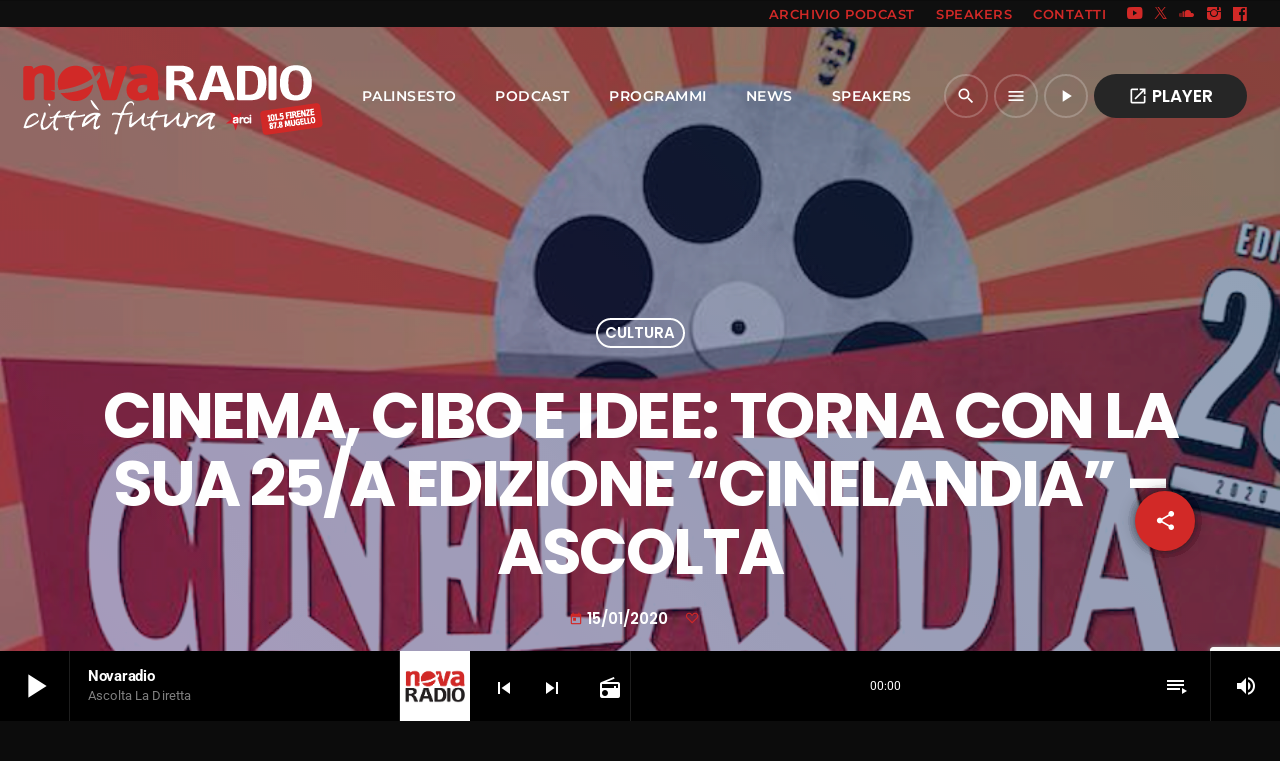

--- FILE ---
content_type: text/html; charset=UTF-8
request_url: https://www.novaradio.info/2020/01/15/cinema-cibo-e-idee-torna-con-la-sua-25-a-edizione-cinelandia-ascolta/
body_size: 25869
content:
<!doctype html>
<html class="no-js" lang="it-IT" itemscope itemtype="https://schema.org/BlogPosting">
	<head>
		<!-- Search Console TAG -->
		<meta name="google-site-verification" content="5z7l5qubyYyW3cjqGiHatLYbjOmqHqn6eefxxrRZe1M" />
		
		<!-- Google tag (gtag.js) -->
		<script async src="https://www.googletagmanager.com/gtag/js?id=G-DWTXEFZKYE"></script>
		<script>
		window.dataLayer = window.dataLayer || [];
		function gtag(){dataLayer.push(arguments);}
		gtag('js', new Date());

		gtag('config', 'G-DWTXEFZKYE');
		</script>

		<meta charset="UTF-8">
		<meta http-equiv="X-UA-Compatible" content="IE=edge">
		<meta name="viewport" content="width=device-width, initial-scale=1.0">
		<!-- WP HEAD -->
		<title>Cinema, cibo e idee: torna con la sua 25/a edizione &#8220;Cinelandia&#8221; &#8211; ASCOLTA &#8211; Novaradio Città Futura</title>
<meta name='robots' content='max-image-preview:large' />
	<style>img:is([sizes="auto" i], [sizes^="auto," i]) { contain-intrinsic-size: 3000px 1500px }</style>
	<link rel='dns-prefetch' href='//maps.googleapis.com' />
<link rel='dns-prefetch' href='//www.google.com' />
<link rel="alternate" type="application/rss+xml" title="Novaradio Città Futura &raquo; Feed" href="https://www.novaradio.info/feed/" />
<script>
window._wpemojiSettings = {"baseUrl":"https:\/\/s.w.org\/images\/core\/emoji\/16.0.1\/72x72\/","ext":".png","svgUrl":"https:\/\/s.w.org\/images\/core\/emoji\/16.0.1\/svg\/","svgExt":".svg","source":{"concatemoji":"https:\/\/www.novaradio.info\/wp-includes\/js\/wp-emoji-release.min.js?ver=6.8.3"}};
/*! This file is auto-generated */
!function(s,n){var o,i,e;function c(e){try{var t={supportTests:e,timestamp:(new Date).valueOf()};sessionStorage.setItem(o,JSON.stringify(t))}catch(e){}}function p(e,t,n){e.clearRect(0,0,e.canvas.width,e.canvas.height),e.fillText(t,0,0);var t=new Uint32Array(e.getImageData(0,0,e.canvas.width,e.canvas.height).data),a=(e.clearRect(0,0,e.canvas.width,e.canvas.height),e.fillText(n,0,0),new Uint32Array(e.getImageData(0,0,e.canvas.width,e.canvas.height).data));return t.every(function(e,t){return e===a[t]})}function u(e,t){e.clearRect(0,0,e.canvas.width,e.canvas.height),e.fillText(t,0,0);for(var n=e.getImageData(16,16,1,1),a=0;a<n.data.length;a++)if(0!==n.data[a])return!1;return!0}function f(e,t,n,a){switch(t){case"flag":return n(e,"\ud83c\udff3\ufe0f\u200d\u26a7\ufe0f","\ud83c\udff3\ufe0f\u200b\u26a7\ufe0f")?!1:!n(e,"\ud83c\udde8\ud83c\uddf6","\ud83c\udde8\u200b\ud83c\uddf6")&&!n(e,"\ud83c\udff4\udb40\udc67\udb40\udc62\udb40\udc65\udb40\udc6e\udb40\udc67\udb40\udc7f","\ud83c\udff4\u200b\udb40\udc67\u200b\udb40\udc62\u200b\udb40\udc65\u200b\udb40\udc6e\u200b\udb40\udc67\u200b\udb40\udc7f");case"emoji":return!a(e,"\ud83e\udedf")}return!1}function g(e,t,n,a){var r="undefined"!=typeof WorkerGlobalScope&&self instanceof WorkerGlobalScope?new OffscreenCanvas(300,150):s.createElement("canvas"),o=r.getContext("2d",{willReadFrequently:!0}),i=(o.textBaseline="top",o.font="600 32px Arial",{});return e.forEach(function(e){i[e]=t(o,e,n,a)}),i}function t(e){var t=s.createElement("script");t.src=e,t.defer=!0,s.head.appendChild(t)}"undefined"!=typeof Promise&&(o="wpEmojiSettingsSupports",i=["flag","emoji"],n.supports={everything:!0,everythingExceptFlag:!0},e=new Promise(function(e){s.addEventListener("DOMContentLoaded",e,{once:!0})}),new Promise(function(t){var n=function(){try{var e=JSON.parse(sessionStorage.getItem(o));if("object"==typeof e&&"number"==typeof e.timestamp&&(new Date).valueOf()<e.timestamp+604800&&"object"==typeof e.supportTests)return e.supportTests}catch(e){}return null}();if(!n){if("undefined"!=typeof Worker&&"undefined"!=typeof OffscreenCanvas&&"undefined"!=typeof URL&&URL.createObjectURL&&"undefined"!=typeof Blob)try{var e="postMessage("+g.toString()+"("+[JSON.stringify(i),f.toString(),p.toString(),u.toString()].join(",")+"));",a=new Blob([e],{type:"text/javascript"}),r=new Worker(URL.createObjectURL(a),{name:"wpTestEmojiSupports"});return void(r.onmessage=function(e){c(n=e.data),r.terminate(),t(n)})}catch(e){}c(n=g(i,f,p,u))}t(n)}).then(function(e){for(var t in e)n.supports[t]=e[t],n.supports.everything=n.supports.everything&&n.supports[t],"flag"!==t&&(n.supports.everythingExceptFlag=n.supports.everythingExceptFlag&&n.supports[t]);n.supports.everythingExceptFlag=n.supports.everythingExceptFlag&&!n.supports.flag,n.DOMReady=!1,n.readyCallback=function(){n.DOMReady=!0}}).then(function(){return e}).then(function(){var e;n.supports.everything||(n.readyCallback(),(e=n.source||{}).concatemoji?t(e.concatemoji):e.wpemoji&&e.twemoji&&(t(e.twemoji),t(e.wpemoji)))}))}((window,document),window._wpemojiSettings);
</script>
<link rel='stylesheet' id='proradio-reaktions-style-css' href='https://www.novaradio.info/wp-content/plugins/proradio-reaktions/assets/css/style.css?ver=PR.6.8.2' media='all' />
<link rel='stylesheet' id='reakticons-css' href='https://www.novaradio.info/wp-content/plugins/proradio-reaktions/assets/reakticons/styles.css?ver=PR.6.8.2' media='all' />
<link rel='stylesheet' id='qt-socicon-css' href='https://www.novaradio.info/wp-content/plugins/proradio-reaktions/assets/qt-socicon/styles.css?ver=PR.6.8.1' media='all' />
<style id='wp-emoji-styles-inline-css'>

	img.wp-smiley, img.emoji {
		display: inline !important;
		border: none !important;
		box-shadow: none !important;
		height: 1em !important;
		width: 1em !important;
		margin: 0 0.07em !important;
		vertical-align: -0.1em !important;
		background: none !important;
		padding: 0 !important;
	}
</style>
<link rel='stylesheet' id='wp-block-library-css' href='https://www.novaradio.info/wp-includes/css/dist/block-library/style.min.css?ver=6.8.3' media='all' />
<style id='wp-block-library-theme-inline-css'>
.wp-block-audio :where(figcaption){color:#555;font-size:13px;text-align:center}.is-dark-theme .wp-block-audio :where(figcaption){color:#ffffffa6}.wp-block-audio{margin:0 0 1em}.wp-block-code{border:1px solid #ccc;border-radius:4px;font-family:Menlo,Consolas,monaco,monospace;padding:.8em 1em}.wp-block-embed :where(figcaption){color:#555;font-size:13px;text-align:center}.is-dark-theme .wp-block-embed :where(figcaption){color:#ffffffa6}.wp-block-embed{margin:0 0 1em}.blocks-gallery-caption{color:#555;font-size:13px;text-align:center}.is-dark-theme .blocks-gallery-caption{color:#ffffffa6}:root :where(.wp-block-image figcaption){color:#555;font-size:13px;text-align:center}.is-dark-theme :root :where(.wp-block-image figcaption){color:#ffffffa6}.wp-block-image{margin:0 0 1em}.wp-block-pullquote{border-bottom:4px solid;border-top:4px solid;color:currentColor;margin-bottom:1.75em}.wp-block-pullquote cite,.wp-block-pullquote footer,.wp-block-pullquote__citation{color:currentColor;font-size:.8125em;font-style:normal;text-transform:uppercase}.wp-block-quote{border-left:.25em solid;margin:0 0 1.75em;padding-left:1em}.wp-block-quote cite,.wp-block-quote footer{color:currentColor;font-size:.8125em;font-style:normal;position:relative}.wp-block-quote:where(.has-text-align-right){border-left:none;border-right:.25em solid;padding-left:0;padding-right:1em}.wp-block-quote:where(.has-text-align-center){border:none;padding-left:0}.wp-block-quote.is-large,.wp-block-quote.is-style-large,.wp-block-quote:where(.is-style-plain){border:none}.wp-block-search .wp-block-search__label{font-weight:700}.wp-block-search__button{border:1px solid #ccc;padding:.375em .625em}:where(.wp-block-group.has-background){padding:1.25em 2.375em}.wp-block-separator.has-css-opacity{opacity:.4}.wp-block-separator{border:none;border-bottom:2px solid;margin-left:auto;margin-right:auto}.wp-block-separator.has-alpha-channel-opacity{opacity:1}.wp-block-separator:not(.is-style-wide):not(.is-style-dots){width:100px}.wp-block-separator.has-background:not(.is-style-dots){border-bottom:none;height:1px}.wp-block-separator.has-background:not(.is-style-wide):not(.is-style-dots){height:2px}.wp-block-table{margin:0 0 1em}.wp-block-table td,.wp-block-table th{word-break:normal}.wp-block-table :where(figcaption){color:#555;font-size:13px;text-align:center}.is-dark-theme .wp-block-table :where(figcaption){color:#ffffffa6}.wp-block-video :where(figcaption){color:#555;font-size:13px;text-align:center}.is-dark-theme .wp-block-video :where(figcaption){color:#ffffffa6}.wp-block-video{margin:0 0 1em}:root :where(.wp-block-template-part.has-background){margin-bottom:0;margin-top:0;padding:1.25em 2.375em}
</style>
<style id='classic-theme-styles-inline-css'>
/*! This file is auto-generated */
.wp-block-button__link{color:#fff;background-color:#32373c;border-radius:9999px;box-shadow:none;text-decoration:none;padding:calc(.667em + 2px) calc(1.333em + 2px);font-size:1.125em}.wp-block-file__button{background:#32373c;color:#fff;text-decoration:none}
</style>
<style id='global-styles-inline-css'>
:root{--wp--preset--aspect-ratio--square: 1;--wp--preset--aspect-ratio--4-3: 4/3;--wp--preset--aspect-ratio--3-4: 3/4;--wp--preset--aspect-ratio--3-2: 3/2;--wp--preset--aspect-ratio--2-3: 2/3;--wp--preset--aspect-ratio--16-9: 16/9;--wp--preset--aspect-ratio--9-16: 9/16;--wp--preset--color--black: #000000;--wp--preset--color--cyan-bluish-gray: #abb8c3;--wp--preset--color--white: #ffffff;--wp--preset--color--pale-pink: #f78da7;--wp--preset--color--vivid-red: #cf2e2e;--wp--preset--color--luminous-vivid-orange: #ff6900;--wp--preset--color--luminous-vivid-amber: #fcb900;--wp--preset--color--light-green-cyan: #7bdcb5;--wp--preset--color--vivid-green-cyan: #00d084;--wp--preset--color--pale-cyan-blue: #8ed1fc;--wp--preset--color--vivid-cyan-blue: #0693e3;--wp--preset--color--vivid-purple: #9b51e0;--wp--preset--gradient--vivid-cyan-blue-to-vivid-purple: linear-gradient(135deg,rgba(6,147,227,1) 0%,rgb(155,81,224) 100%);--wp--preset--gradient--light-green-cyan-to-vivid-green-cyan: linear-gradient(135deg,rgb(122,220,180) 0%,rgb(0,208,130) 100%);--wp--preset--gradient--luminous-vivid-amber-to-luminous-vivid-orange: linear-gradient(135deg,rgba(252,185,0,1) 0%,rgba(255,105,0,1) 100%);--wp--preset--gradient--luminous-vivid-orange-to-vivid-red: linear-gradient(135deg,rgba(255,105,0,1) 0%,rgb(207,46,46) 100%);--wp--preset--gradient--very-light-gray-to-cyan-bluish-gray: linear-gradient(135deg,rgb(238,238,238) 0%,rgb(169,184,195) 100%);--wp--preset--gradient--cool-to-warm-spectrum: linear-gradient(135deg,rgb(74,234,220) 0%,rgb(151,120,209) 20%,rgb(207,42,186) 40%,rgb(238,44,130) 60%,rgb(251,105,98) 80%,rgb(254,248,76) 100%);--wp--preset--gradient--blush-light-purple: linear-gradient(135deg,rgb(255,206,236) 0%,rgb(152,150,240) 100%);--wp--preset--gradient--blush-bordeaux: linear-gradient(135deg,rgb(254,205,165) 0%,rgb(254,45,45) 50%,rgb(107,0,62) 100%);--wp--preset--gradient--luminous-dusk: linear-gradient(135deg,rgb(255,203,112) 0%,rgb(199,81,192) 50%,rgb(65,88,208) 100%);--wp--preset--gradient--pale-ocean: linear-gradient(135deg,rgb(255,245,203) 0%,rgb(182,227,212) 50%,rgb(51,167,181) 100%);--wp--preset--gradient--electric-grass: linear-gradient(135deg,rgb(202,248,128) 0%,rgb(113,206,126) 100%);--wp--preset--gradient--midnight: linear-gradient(135deg,rgb(2,3,129) 0%,rgb(40,116,252) 100%);--wp--preset--font-size--small: 13px;--wp--preset--font-size--medium: 20px;--wp--preset--font-size--large: 36px;--wp--preset--font-size--x-large: 42px;--wp--preset--spacing--20: 0.44rem;--wp--preset--spacing--30: 0.67rem;--wp--preset--spacing--40: 1rem;--wp--preset--spacing--50: 1.5rem;--wp--preset--spacing--60: 2.25rem;--wp--preset--spacing--70: 3.38rem;--wp--preset--spacing--80: 5.06rem;--wp--preset--shadow--natural: 6px 6px 9px rgba(0, 0, 0, 0.2);--wp--preset--shadow--deep: 12px 12px 50px rgba(0, 0, 0, 0.4);--wp--preset--shadow--sharp: 6px 6px 0px rgba(0, 0, 0, 0.2);--wp--preset--shadow--outlined: 6px 6px 0px -3px rgba(255, 255, 255, 1), 6px 6px rgba(0, 0, 0, 1);--wp--preset--shadow--crisp: 6px 6px 0px rgba(0, 0, 0, 1);}:where(.is-layout-flex){gap: 0.5em;}:where(.is-layout-grid){gap: 0.5em;}body .is-layout-flex{display: flex;}.is-layout-flex{flex-wrap: wrap;align-items: center;}.is-layout-flex > :is(*, div){margin: 0;}body .is-layout-grid{display: grid;}.is-layout-grid > :is(*, div){margin: 0;}:where(.wp-block-columns.is-layout-flex){gap: 2em;}:where(.wp-block-columns.is-layout-grid){gap: 2em;}:where(.wp-block-post-template.is-layout-flex){gap: 1.25em;}:where(.wp-block-post-template.is-layout-grid){gap: 1.25em;}.has-black-color{color: var(--wp--preset--color--black) !important;}.has-cyan-bluish-gray-color{color: var(--wp--preset--color--cyan-bluish-gray) !important;}.has-white-color{color: var(--wp--preset--color--white) !important;}.has-pale-pink-color{color: var(--wp--preset--color--pale-pink) !important;}.has-vivid-red-color{color: var(--wp--preset--color--vivid-red) !important;}.has-luminous-vivid-orange-color{color: var(--wp--preset--color--luminous-vivid-orange) !important;}.has-luminous-vivid-amber-color{color: var(--wp--preset--color--luminous-vivid-amber) !important;}.has-light-green-cyan-color{color: var(--wp--preset--color--light-green-cyan) !important;}.has-vivid-green-cyan-color{color: var(--wp--preset--color--vivid-green-cyan) !important;}.has-pale-cyan-blue-color{color: var(--wp--preset--color--pale-cyan-blue) !important;}.has-vivid-cyan-blue-color{color: var(--wp--preset--color--vivid-cyan-blue) !important;}.has-vivid-purple-color{color: var(--wp--preset--color--vivid-purple) !important;}.has-black-background-color{background-color: var(--wp--preset--color--black) !important;}.has-cyan-bluish-gray-background-color{background-color: var(--wp--preset--color--cyan-bluish-gray) !important;}.has-white-background-color{background-color: var(--wp--preset--color--white) !important;}.has-pale-pink-background-color{background-color: var(--wp--preset--color--pale-pink) !important;}.has-vivid-red-background-color{background-color: var(--wp--preset--color--vivid-red) !important;}.has-luminous-vivid-orange-background-color{background-color: var(--wp--preset--color--luminous-vivid-orange) !important;}.has-luminous-vivid-amber-background-color{background-color: var(--wp--preset--color--luminous-vivid-amber) !important;}.has-light-green-cyan-background-color{background-color: var(--wp--preset--color--light-green-cyan) !important;}.has-vivid-green-cyan-background-color{background-color: var(--wp--preset--color--vivid-green-cyan) !important;}.has-pale-cyan-blue-background-color{background-color: var(--wp--preset--color--pale-cyan-blue) !important;}.has-vivid-cyan-blue-background-color{background-color: var(--wp--preset--color--vivid-cyan-blue) !important;}.has-vivid-purple-background-color{background-color: var(--wp--preset--color--vivid-purple) !important;}.has-black-border-color{border-color: var(--wp--preset--color--black) !important;}.has-cyan-bluish-gray-border-color{border-color: var(--wp--preset--color--cyan-bluish-gray) !important;}.has-white-border-color{border-color: var(--wp--preset--color--white) !important;}.has-pale-pink-border-color{border-color: var(--wp--preset--color--pale-pink) !important;}.has-vivid-red-border-color{border-color: var(--wp--preset--color--vivid-red) !important;}.has-luminous-vivid-orange-border-color{border-color: var(--wp--preset--color--luminous-vivid-orange) !important;}.has-luminous-vivid-amber-border-color{border-color: var(--wp--preset--color--luminous-vivid-amber) !important;}.has-light-green-cyan-border-color{border-color: var(--wp--preset--color--light-green-cyan) !important;}.has-vivid-green-cyan-border-color{border-color: var(--wp--preset--color--vivid-green-cyan) !important;}.has-pale-cyan-blue-border-color{border-color: var(--wp--preset--color--pale-cyan-blue) !important;}.has-vivid-cyan-blue-border-color{border-color: var(--wp--preset--color--vivid-cyan-blue) !important;}.has-vivid-purple-border-color{border-color: var(--wp--preset--color--vivid-purple) !important;}.has-vivid-cyan-blue-to-vivid-purple-gradient-background{background: var(--wp--preset--gradient--vivid-cyan-blue-to-vivid-purple) !important;}.has-light-green-cyan-to-vivid-green-cyan-gradient-background{background: var(--wp--preset--gradient--light-green-cyan-to-vivid-green-cyan) !important;}.has-luminous-vivid-amber-to-luminous-vivid-orange-gradient-background{background: var(--wp--preset--gradient--luminous-vivid-amber-to-luminous-vivid-orange) !important;}.has-luminous-vivid-orange-to-vivid-red-gradient-background{background: var(--wp--preset--gradient--luminous-vivid-orange-to-vivid-red) !important;}.has-very-light-gray-to-cyan-bluish-gray-gradient-background{background: var(--wp--preset--gradient--very-light-gray-to-cyan-bluish-gray) !important;}.has-cool-to-warm-spectrum-gradient-background{background: var(--wp--preset--gradient--cool-to-warm-spectrum) !important;}.has-blush-light-purple-gradient-background{background: var(--wp--preset--gradient--blush-light-purple) !important;}.has-blush-bordeaux-gradient-background{background: var(--wp--preset--gradient--blush-bordeaux) !important;}.has-luminous-dusk-gradient-background{background: var(--wp--preset--gradient--luminous-dusk) !important;}.has-pale-ocean-gradient-background{background: var(--wp--preset--gradient--pale-ocean) !important;}.has-electric-grass-gradient-background{background: var(--wp--preset--gradient--electric-grass) !important;}.has-midnight-gradient-background{background: var(--wp--preset--gradient--midnight) !important;}.has-small-font-size{font-size: var(--wp--preset--font-size--small) !important;}.has-medium-font-size{font-size: var(--wp--preset--font-size--medium) !important;}.has-large-font-size{font-size: var(--wp--preset--font-size--large) !important;}.has-x-large-font-size{font-size: var(--wp--preset--font-size--x-large) !important;}
:where(.wp-block-post-template.is-layout-flex){gap: 1.25em;}:where(.wp-block-post-template.is-layout-grid){gap: 1.25em;}
:where(.wp-block-columns.is-layout-flex){gap: 2em;}:where(.wp-block-columns.is-layout-grid){gap: 2em;}
:root :where(.wp-block-pullquote){font-size: 1.5em;line-height: 1.6;}
</style>
<link rel='stylesheet' id='contact-form-7-css' href='https://www.novaradio.info/wp-content/plugins/contact-form-7/includes/css/styles.css?ver=6.1.2' media='all' />
<link rel='stylesheet' id='t2gicons_frontend_Style-css' href='https://www.novaradio.info/wp-content/plugins/icons2go/inc/../assets/css/t2gicons-frontend.css?ver=6.8.3' media='all' />
<link rel='stylesheet' id='t2gicons-business-css' href='https://www.novaradio.info/wp-content/plugins/icons2go/inc/../iconpacks/t2gicons-business/styles.css?ver=6.8.3' media='all' />
<link rel='stylesheet' id='elementor-frontend-css' href='https://www.novaradio.info/wp-content/plugins/elementor/assets/css/frontend.min.css?ver=3.32.3' media='all' />
<link rel='stylesheet' id='elementor-post-12-css' href='https://www.novaradio.info/wp-content/uploads/elementor/css/post-12.css?ver=1764675511' media='all' />
<link rel='stylesheet' id='elementor-post-4753-css' href='https://www.novaradio.info/wp-content/uploads/elementor/css/post-4753.css?ver=1764675513' media='all' />
<link rel='stylesheet' id='QtswipeStyle-css' href='https://www.novaradio.info/wp-content/plugins/proradio-swipebox/swipebox/NEW/css/swipebox.min.css?ver=6.8.3' media='all' />
<link rel='stylesheet' id='proradio-videogalleries-css' href='https://www.novaradio.info/wp-content/plugins/proradio-videogalleries/assets/css/proradio-videogalleries.css?ver=PR.2.8' media='all' />
<link rel='stylesheet' id='qtPlacesStyle-css' href='https://www.novaradio.info/wp-content/plugins/qt-places/inc/frontend/assets/styles.css?ver=6.8.3' media='all' />
<link rel='stylesheet' id='font-awesome-css' href='https://www.novaradio.info/wp-content/plugins/elementor/assets/lib/font-awesome/css/font-awesome.min.css?ver=4.7.0' media='all' />
<link rel='stylesheet' id='qtmplayer-socicon-css' href='https://www.novaradio.info/wp-content/plugins/qtmplayer/assets/css/qtmplayer.css?ver=PR.6.6.9' media='all' />
<link rel='stylesheet' id='proradio-style-css' href='https://www.novaradio.info/wp-content/themes/proradio/style.css?ver=6.8.3' media='all' />
<link rel='stylesheet' id='proradio-child-style-css' href='https://www.novaradio.info/wp-content/themes/proradio-child/style.css?ver=6.8.3' media='all' />
<link rel='stylesheet' id='material-icons-css' href='https://www.novaradio.info/wp-content/themes/proradio/css/fonts/google-icons/material-icons.css?ver=8.0' media='all' />
<link rel='stylesheet' id='proradio-main-css' href='https://www.novaradio.info/wp-content/themes/proradio/css/main-min.css?ver=8.0' media='all' />
<style id='proradio-main-inline-css'>
 .proradio-circlesanimation::before{background: #0066bf;}.proradio-circlesanimation::after{background: rgba(130,36,227,0.9);}.proradio-gradprimary{background: rgba(130,36,227,0.9); background: linear-gradient(45deg, #000000 0%, #353535 100%); filter: progid:DXImageTransform.Microsoft.gradient( startColorstr='#000000', endColorstr='#353535',GradientType=1 );}.proradio-gradaccent,.proradio-hov{background: linear-gradient(45deg, #d22927 0%, #d22927 100%);}.proradio-gradicon::before{background: #d22927; background: linear-gradient(45deg, #d22927 0%, #d22927 100%); filter: progid:DXImageTransform.Microsoft.gradient( startColorstr='#d22927', endColorstr='#d22927',GradientType=1 ); color: #fff; /* No customizer required, always white */ }.proradio-post__title a{background-image: linear-gradient(to right, #d22927 50%, #d22927 100%, #fff 100%);}.proradio-stripes__accent{background-image: linear-gradient(135deg, #d22927 12.50%, transparent 12.50%, transparent 50%, #d22927 50%, #d22927 62.50%, transparent 62.50%, transparent 100%); background-size: 5px 5px;}.proradio-menu-horizontal .proradio-menubar > li > ul li a{background-image: linear-gradient(45deg, #d22927 0%,#d22927 100%, #fff 100%);}  html body{text-rendering: geometricPrecision;}  h1, h2, h3, h4, h5, h6{text-rendering: geometricPrecision;}  .proradio-internal-menu,.proradio-capfont, label,.proradio-footer__copy,.proradio-scf,.proradio-btn,.proradio-caption,.proradio-itemmetas,.proradio-menu,.proradio-secondaryhead,.proradio-cats,.proradio-menu-tree , button, input[type="button"], input[type="submit"],.button,.proradio-meta,.proradio-readm,.proradio-navlink{text-rendering: geometricPrecision;}  
</style>
<link rel='stylesheet' id='owl-carousel-css' href='https://www.novaradio.info/wp-content/themes/proradio/components/owl-carousel/dist/assets/owl.carousel.min.css?ver=2.3.2' media='all' />
<link rel='stylesheet' id='proradio-css' href='https://www.novaradio.info/wp-content/themes/proradio-child/style.css?ver=8.0' media='all' />
<link rel='stylesheet' id='kirki-styles-css' href='https://www.novaradio.info?action=kirki-styles&#038;ver=4.1' media='all' />
<link rel='stylesheet' id='elementor-gf-local-roboto-css' href='https://www.novaradio.info/wp-content/uploads/elementor/google-fonts/css/roboto.css?ver=1742337050' media='all' />
<link rel='stylesheet' id='elementor-gf-local-robotoslab-css' href='https://www.novaradio.info/wp-content/uploads/elementor/google-fonts/css/robotoslab.css?ver=1742337051' media='all' />
<script src="https://www.novaradio.info/wp-includes/js/jquery/jquery.min.js?ver=3.7.1" id="jquery-core-js"></script>
<script src="https://www.novaradio.info/wp-includes/js/jquery/jquery-migrate.min.js?ver=3.4.1" id="jquery-migrate-js"></script>
<script src="https://maps.googleapis.com/maps/api/js?ver=6.8.3" id="qt-google-maps-js"></script>
<script src="https://www.google.com/jsapi?ver=6.8.3" id="google-jsapi-js"></script>

<!-- OG: 3.3.7 --><link rel="image_src" href="https://www.novaradio.info/wp-content/uploads/2020/01/Schermata-2020-01-15-alle-16.12.08.png"><meta name="msapplication-TileImage" content="https://www.novaradio.info/wp-content/uploads/2020/01/Schermata-2020-01-15-alle-16.12.08.png">
<meta property="og:image" content="https://www.novaradio.info/wp-content/uploads/2020/01/Schermata-2020-01-15-alle-16.12.08.png"><meta property="og:image:secure_url" content="https://www.novaradio.info/wp-content/uploads/2020/01/Schermata-2020-01-15-alle-16.12.08.png"><meta property="og:image:width" content="1209"><meta property="og:image:height" content="635"><meta property="og:image:alt" content="Schermata 2020-01-15 alle 16.12.08"><meta property="og:image:type" content="image/png"><meta property="og:description" content="PONTASSIEVE - Dal 16 gennaio al 2 aprile ogni giovedì il grande cinema torna a Pontassieve l&#039;edizione 2020 di Cinelandia. Un appuntamento tradizionale - giunto ormai alla 25/a edizione - e seguitissimo, che può vantare qualcosa come 50 mila spettatori portati in sala nella passate edizioni. In tutto 12 titoli in cartellone al cinema Accademia,..."><meta property="og:type" content="article"><meta property="og:locale" content="it_IT"><meta property="og:site_name" content="Novaradio Città Futura"><meta property="og:title" content="Cinema, cibo e idee: torna con la sua 25/a edizione &#8220;Cinelandia&#8221; &#8211; ASCOLTA"><meta property="og:url" content="https://www.novaradio.info/2020/01/15/cinema-cibo-e-idee-torna-con-la-sua-25-a-edizione-cinelandia-ascolta/"><meta property="og:updated_time" content="2020-01-15T16:14:17+01:00">
<meta property="article:tag" content="cinelandia"><meta property="article:tag" content="Cinema"><meta property="article:tag" content="pontassieve"><meta property="article:published_time" content="2020-01-15T15:14:17+00:00"><meta property="article:modified_time" content="2020-01-15T15:14:17+00:00"><meta property="article:section" content="Cultura"><meta property="article:author:username" content="Redazione Novaradio">
<meta property="twitter:partner" content="ogwp"><meta property="twitter:card" content="summary_large_image"><meta property="twitter:image" content="https://www.novaradio.info/wp-content/uploads/2020/01/Schermata-2020-01-15-alle-16.12.08.png"><meta property="twitter:image:alt" content="Schermata 2020-01-15 alle 16.12.08"><meta property="twitter:title" content="Cinema, cibo e idee: torna con la sua 25/a edizione &#8220;Cinelandia&#8221; &#8211; ASCOLTA"><meta property="twitter:description" content="PONTASSIEVE - Dal 16 gennaio al 2 aprile ogni giovedì il grande cinema torna a Pontassieve l&#039;edizione 2020 di Cinelandia. Un appuntamento tradizionale - giunto ormai alla 25/a edizione - e..."><meta property="twitter:url" content="https://www.novaradio.info/2020/01/15/cinema-cibo-e-idee-torna-con-la-sua-25-a-edizione-cinelandia-ascolta/"><meta property="twitter:label1" content="Reading time"><meta property="twitter:data1" content="1 minute">
<meta itemprop="image" content="https://www.novaradio.info/wp-content/uploads/2020/01/Schermata-2020-01-15-alle-16.12.08.png"><meta itemprop="name" content="Cinema, cibo e idee: torna con la sua 25/a edizione &#8220;Cinelandia&#8221; &#8211; ASCOLTA"><meta itemprop="description" content="PONTASSIEVE - Dal 16 gennaio al 2 aprile ogni giovedì il grande cinema torna a Pontassieve l&#039;edizione 2020 di Cinelandia. Un appuntamento tradizionale - giunto ormai alla 25/a edizione - e seguitissimo, che può vantare qualcosa come 50 mila spettatori portati in sala nella passate edizioni. In tutto 12 titoli in cartellone al cinema Accademia,..."><meta itemprop="datePublished" content="2020-01-15"><meta itemprop="dateModified" content="2020-01-15T15:14:17+00:00">
<meta property="profile:username" content="Redazione Novaradio">
<!-- /OG -->

<link rel="https://api.w.org/" href="https://www.novaradio.info/wp-json/" /><link rel="alternate" title="JSON" type="application/json" href="https://www.novaradio.info/wp-json/wp/v2/posts/54985" /><link rel="EditURI" type="application/rsd+xml" title="RSD" href="https://www.novaradio.info/xmlrpc.php?rsd" />
<meta name="generator" content="WordPress 6.8.3" />
<link rel="canonical" href="https://www.novaradio.info/2020/01/15/cinema-cibo-e-idee-torna-con-la-sua-25-a-edizione-cinelandia-ascolta/" />
<link rel='shortlink' href='https://www.novaradio.info/?p=54985' />
<link rel="alternate" title="oEmbed (JSON)" type="application/json+oembed" href="https://www.novaradio.info/wp-json/oembed/1.0/embed?url=https%3A%2F%2Fwww.novaradio.info%2F2020%2F01%2F15%2Fcinema-cibo-e-idee-torna-con-la-sua-25-a-edizione-cinelandia-ascolta%2F" />
<link rel="alternate" title="oEmbed (XML)" type="text/xml+oembed" href="https://www.novaradio.info/wp-json/oembed/1.0/embed?url=https%3A%2F%2Fwww.novaradio.info%2F2020%2F01%2F15%2Fcinema-cibo-e-idee-torna-con-la-sua-25-a-edizione-cinelandia-ascolta%2F&#038;format=xml" />
<meta name="generator" content="Elementor 3.32.3; features: e_font_icon_svg, additional_custom_breakpoints; settings: css_print_method-external, google_font-enabled, font_display-auto">
			<style>
				.e-con.e-parent:nth-of-type(n+4):not(.e-lazyloaded):not(.e-no-lazyload),
				.e-con.e-parent:nth-of-type(n+4):not(.e-lazyloaded):not(.e-no-lazyload) * {
					background-image: none !important;
				}
				@media screen and (max-height: 1024px) {
					.e-con.e-parent:nth-of-type(n+3):not(.e-lazyloaded):not(.e-no-lazyload),
					.e-con.e-parent:nth-of-type(n+3):not(.e-lazyloaded):not(.e-no-lazyload) * {
						background-image: none !important;
					}
				}
				@media screen and (max-height: 640px) {
					.e-con.e-parent:nth-of-type(n+2):not(.e-lazyloaded):not(.e-no-lazyload),
					.e-con.e-parent:nth-of-type(n+2):not(.e-lazyloaded):not(.e-no-lazyload) * {
						background-image: none !important;
					}
				}
			</style>
			<link rel="icon" href="https://www.novaradio.info/wp-content/uploads/2020/06/cropped-nr-32x32.png" sizes="32x32" />
<link rel="icon" href="https://www.novaradio.info/wp-content/uploads/2020/06/cropped-nr-192x192.png" sizes="192x192" />
<link rel="apple-touch-icon" href="https://www.novaradio.info/wp-content/uploads/2020/06/cropped-nr-180x180.png" />
<meta name="msapplication-TileImage" content="https://www.novaradio.info/wp-content/uploads/2020/06/cropped-nr-270x270.png" />
		<style id="wp-custom-css">
			#proradio-body #proradio-menu .proradio-btn-ctaheader, #proradio-body .proradio-btn-primary {
    background-color:var(--proradio-colors-primary-light);
}
#proradio-body #proradio-menu .proradio-btn-ctaheader:hover, #proradio-body .proradio-btn-primary:hover {
    background-color:var(--proradio-accent: #d22927 !important;)
}

.proradio-btn.proradio-active, .proradio-btn.proradio-active, .proradio-slider__c .proradio-container::before, .proradio-circlesanimation::before, .proradio-btn-primary:hover {
    background-color: #d22927;
    color: #fff !important;
}

.proradio-pagecontent .qtmplayer-playlist .qtmplayer-trackitem {
    background: var(--proradio-colors-primary-light);
    color: var(--proradio-colors-paper);
}

.proradio-pagecontent .qtmplayer-playlist .qtmplayer-trackitem p {
    color: var(--proradio-colors-paper);
}

#proradioPerformanceCheck{display: none;}

.elementor-editor-active.proradio-menu-transp   #proradio-headerbar > div { opacity:0.3 !important;
	 transition:opacity 0.3s; pointer-events: none;}


.single-post .proradio-the_content p a img, .single-post .proradio-the_content p img {display:none;}

.single-podcast .proradio-the_content .qtmplayer-playlist-large{display:none}

.proradio-single--shows .proradio-post__social {display:none;}

.members .proradio-cats{display:none !important;}

.page-id-4667 .proradio-menu.proradio-paper {
    background-color: #d12927;
    color: #ffffff;
}

.page-id-4667 .proradio-section {display:none;}

.proradio-cats{font-size: 30px;}

#proradio-body .proradio-master input[type="submit"], #proradio-body .proradio-master button {
    color: #fff!important;
}

.proradio-entrycontent__footer {display:none !important;}

.iubenda-tp-btn.iubenda-cs-preferences-link{display:none !important;}

.proradio-videogalleries__item__t {
    opacity: 1 !important;
}		</style>
				<!-- MEGA FOOTER CUSTOMIZATIONS START ========= -->
		<style id="proradio-megafooter-styles">
				</style>
		<!-- MEGA FOOTER CUSTOMIZATIONS END ========= -->
		
	<!-- PLAYER CUSTOMIZATIONS start ========= -->

	<style>
			</style>

	<!-- PLAYER CUSTOMIZATIONS END ========= -->
	
			<!-- QT Taxonomy Backgorund plugin start ========= -->
		<style>

			[class$="-catid-94"]::before{background: #ffffff;} [class$="-catid-90"]::before{background: #ffffff;} [class$="-catid-93"]::before{background: #ffffff;} [class$="-catid-16080"]::before{background: #ffffff;} [class$="-catid-12428"]::before{background: #ffffff;} [class$="-catid-12449"]::before{background: #ffffff;} [class$="-catid-12425"]::before{background: #ffffff;} [class$="-catid-12430"]::before{background: #ffffff;} [class$="-catid-12436"]::before{background: #ffffff;} [class$="-catid-12427"]::before{background: #ffffff;} [class$="-catid-16078"]::before{background: #ffffff;} [class$="-catid-12628"]::before{background: #ffffff;} [class$="-catid-12423"]::before{background: #ffffff;} [class$="-catid-12434"]::before{background: #ffffff;} [class$="-catid-12429"]::before{background: #ffffff;} [class$="-catid-12431"]::before{background: #ffffff;} [class$="-catid-12435"]::before{background: #ffffff;} [class$="-catid-12441"]::before{background: #ffffff;} [class$="-catid-12433"]::before{background: #ffffff;} [class$="-catid-12437"]::before{background: #ffffff;} [class$="-catid-12426"]::before{background: #ffffff;} [class$="-catid-12439"]::before{background: #ffffff;} [class$="-catid-12438"]::before{background: #ffffff;} [class$="-catid-12424"]::before{background: #ffffff;} [class$="-catid-12432"]::before{background: #ffffff;} [class$="-catid-12442"]::before{background: #ffffff;} [class$="-catid-12440"]::before{background: #ffffff;} [class$="-catid-12408"]::before{background: #ffffff;} [class$="-catid-12411"]::before{background: #ffffff;} [class$="-catid-12415"]::before{background: #ffffff;} [class$="-catid-12412"]::before{background: #ffffff;} [class$="-catid-12417"]::before{background: #ffffff;} [class$="-catid-12414"]::before{background: #ffffff;} [class$="-catid-12416"]::before{background: #ffffff;} [class$="-catid-12418"]::before{background: #ffffff;} [class$="-catid-12407"]::before{background: #ffffff;} [class$="-catid-12409"]::before{background: #ffffff;} [class$="-catid-12413"]::before{background: #ffffff;} [class$="-catid-12410"]::before{background: #ffffff;} [class$="-catid-12419"]::before{background: #ffffff;} [class$="-catid-78"]::before{background: #ffffff;} 		</style>
		<!-- QT Taxonomy Backgorund plugin END ========= -->
				<!-- WP HEAD END -->
		<!-- IUBENDA -->
		<script type="text/javascript">
		var _iub = _iub || [];
		_iub.csConfiguration = {"consentOnContinuedBrowsing":false,"invalidateConsentWithoutLog":true,"perPurposeConsent":true,"priorConsent":false,"siteId":2816591,"cookiePolicyId":79769092,"lang":"it","cookiePolicyUrl":"https://www.novaradio.info/cookie-policy/", "banner":{ "acceptButtonColor":"#CE0000","acceptButtonDisplay":true,"backgroundOverlay":true,"brandBackgroundColor":"#212121","closeButtonDisplay":false,"customizeButtonColor":"#212121","customizeButtonDisplay":true,"explicitWithdrawal":true,"listPurposes":true,"logo":"https://www.novaradio.info/wp-content/uploads/2020/06/novaradio-logo-w-70.png","position":"float-center","rejectButtonColor":"#CE0000","rejectButtonDisplay":true,"html":"<div id=\"iubenda-cs-banner\" style=\"z-index:99999998 !important;\" class=\"iubenda-cs-default-floating iubenda-cs-center iubenda-cs-slidein iubenda-cs-branded iubenda-cs-visible\" role=\"alertdialog\" aria-labelledby=\"iubenda-cs-title\" aria-describedby=\"iubenda-cs-paragraph\"><div class=\"iubenda-cs-container\"><div class=\"iubenda-cs-content\" style=\"background-color: #000 !important;color: #fff !important;font-size: 14px !important;\"><div class=\"cs-rationale\"><div class=\"iubenda-cs-brand\"><img src=\"https://www.novaradio.info/wp-content/uploads/2020/06/novaradio-logo-w-70.png\" alt=\"logo\"></div><div class=\"iubenda-banner-content iubenda-custom-content\" role=\"document\"><div id=\"iubenda-cs-title\">Informativa</div><div id=\"iubenda-cs-paragraph\"><p class=\"iub-p\">Noi e terze parti selezionate utilizziamo cookie o tecnologie simili per finalità tecniche e, con il tuo consenso, anche per “interazioni e funzionalità semplici” e “misurazione” come specificato nella <a href=\"https://www.novaradio.info/cookie-policy/\" class=\"iubenda-cs-cookie-policy-lnk\" target=\"_blank\" rel=\"noopener\">cookie policy</a>. Il rifiuto del consenso può rendere non disponibili le relative funzioni.</p><p class=\"iub-p\">Puoi liberamente prestare, rifiutare o revocare il tuo consenso, in qualsiasi momento.</p><p class=\"iub-p\">Usa il pulsante “Accetta” per acconsentire all'utilizzo di tali tecnologie. Usa il pulsante “Rifiuta” per continuare senza accettare.</p></div></div><div class=\"iubenda-cs-counter\" style=\"display: none;\">Premi ancora per continuare 0/1</div><div class=\"iubenda-cs-opt-group\" style=\"color:#000!important;\"><div class=\"iubenda-cs-opt-group-custom\"><button class=\"iubenda-cs-customize-btn\" tabindex=\"0\" role=\"button\" aria-pressed=\"false\">Scopri di più e personalizza</button></div><div class=\"iubenda-cs-opt-group-consent\"><button class=\"iubenda-cs-reject-btn iubenda-cs-btn-primary\" tabindex=\"0\" role=\"button\" aria-pressed=\"false\">Rifiuta</button><button class=\"iubenda-cs-accept-btn iubenda-cs-btn-primary\" tabindex=\"0\" role=\"button\" aria-pressed=\"false\">Accetta</button></div></div></div></div></div></div>" }};
		</script>
		<script type="text/javascript" src="//cdn.iubenda.com/cs/iubenda_cs.js" charset="UTF-8" async></script>		<!-- IUBENDA END -->
	</head>
	<body id="proradio-body" class="post-template-default single single-post postid-54985 single-format-standard wp-theme-proradio wp-child-theme-proradio-child proradio-chartvote-downvote-off qtmplayer__hide-audioblock qtmplayer-visibility-- proradio-body proradio-unscrolled proradio-menu-transp proradio-menu-stick proradio-ajax-pageload proradio-ajax-body-preloader proradio-features-protection--enabled elementor-default elementor-kit-12" data-scrollbar>
				<div id="proradio-global" class="proradio-global proradio-global__sticky proradio-global__sticky__sec-h">
			<!-- PLAYER SETTINGS: footer --><div id="proradio-playercontainer" class="proradio-playercontainer proradio-playercontainer--footer proradio-playercontainer--regular">
		<div id="qtmplayer-container" class="qtmplayer__container qtmplayer__container--footer">
		<div id="qtmplayer" class="qtmplayer qtmplayer-scrollbarstyle " data-qtmplayer-detailedwaveform="" data-qtmplayer-startvol="73" data-qtmplayer-debugger="0" data-artwork="1"  data-showplayer="" data-analyzer="" data-autoplay="" data-hiquality="" data-qtmplayer-api="https://www.novaradio.info/?qtmplayer_json_data=" data-qtmplayer-smflash="https://www.novaradio.info/wp-content/plugins/qtmplayer/assets/soundmanager/swf/">
			<div id="qtmplayer-controls"  class="qtmplayer__controls" data-hidetimeout="1000">
	<div class="qtmplayer__controllayer">
		<div class="qtmplayer__basic">
			<a id="qtmplayerPlay" data-qtmplayer-playbtn class="qtmplayer__play qtmplayer-btn-secondary">
				<i class="material-icons" aria-label="Play">play_arrow</i>
				<i id="qtmplayerNotif" data-qtmplayerNotif class="qtmplayer__notification"></i>
			</a>
			<div class="qtmplayer__songdata">
				<p class="qtmplayer__title proradio-marquee"></p>
				<p class="qtmplayer__artist proradio-marquee"></p>
			</div>
			<span data-playeropen class="qtmplayer__openbtn"><i class="material-icons">keyboard_arrow_right</i></span>
		</div>
		<div class="qtmplayer__advanced">
			<div class="qtmplayer__covercontainer">
				<a class="qtmplayer__cover"></a>
			</div>
			<div class="qtmplayer__songdatam">
				<p class="qtmplayer__title"></p>
				<p class="qtmplayer__artist"></p>
			</div>


			<div class="qtmplayer__stats">
	<p class="qtmplayer-listeners">Listeners: <span ></span></p>
	<p class="qtmplayer-listener_peak">Top listeners: <span ></span></p>
</div>
			<div class="qtmplayer__actions">
									<span class="qtmplayer__spacer"></span>
									<span class="qtmplayer__prev" data-control="prev">
					<i class='material-icons' aria-label="Previous">skip_previous</i>
				</span>
				<a data-qtmplayer-playbtn class="qtmplayer__playmob">
					<i class="material-icons" aria-hidden="true">play_arrow</i>
					<i id="qtmplayerNotifM" data-qtmplayerNotif class="qtmplayer__notification qtmplayer-content-secondary"></i>
				</a>
				<span class="qtmplayer__next" data-control="next">
					<i class='material-icons' aria-label="Next">skip_next</i>
				</span>
				<a id="qtmplayerCart" aria-label="Open track page" href="#" target="_blank" class="qtmplayer__cart qtmplayer-hidebtn">
					<i class='material-icons'></i>
				</a>
			</div>
			<div class="qtmplayer__trackcontainer">
				<div id="qtmplayerTrackControl" data-qtmplayer-trackcontrol class="qtmplayer__track">
					<span id="qtmplayerTime" class="qtmplayer__time" aria-label="Time">00:00</span>
					<span id="qtmplayerDuration" class="qtmplayer__length" aria-label="Duration">00:00</span>
					<span id="qtmplayerTrackAdv" class="qtmplayer-track-adv qtmplayer-tbg"></span>
					<span id="qtMplayerBuffer" class="qtmplayer-track-adv qtmplayer-buffer"></span>
					<span id="qtMplayerTadv" data-qtmplayer-trackadv class="qtmplayer-track-adv qtmplayer-content-accent"></span>
					<span id="qtMplayerMiniCue" data-qtmplayer-minicue class="qtmplayer-track-minicue"></span>
									</div>
			</div>
						<span class="qtmplayer__playlistbtn" data-playlistopen aria-label="Play">
				<i class='material-icons' aria-label="Open playlist">playlist_play</i>
			</span>
									<span class="qtmplayer__plclose qtmplayer__plclose__adv" data-playeropen>
				<i class='material-icons' aria-label="Close playlist">chevron_left</i>
			</span>
					<div class="qtmplayer__volume qtmplayer-content-primary-light ">
			<i data-qtmplayer-vicon class="material-icons" aria-label="Mute or unmute">volume_up</i>
			<div class="qtmplayer__vcontainer">
				<div data-qtmplayer-vcontrol class="qtmplayer__vcontrol">
					<span data-qtmplayer-vtrack class="qtmplayer__vtrack"></span>
					<span data-qtmplayer-vfill class="qtmplayer__vfill"></span>
					<span data-qtmplayer-vball class="qtmplayer-track-minicue qtmplayer__vball"></span>
				</div>
			</div>
		</div>
					<div class="qtmplayer__bgimg"></div>
		</div>
	</div>
</div>
<div id="qtmplayer-playlistcontainer" class="qtmplayer__playlistcontainer qtmplayer-content-primary">
	<span class="qtmplayer__plclose" data-playlistopen>
		<i class='material-icons' aria-label="Play" aria-hidden="true">chevron_left</i>
	</span>
	<div class="qtmplayer__playlistmaster">
		<div class="qtmplayer-column-left">
			<div id="qtmplayer-cover" class="qtmplayer__album">
				<a href="#" class="qtmplayer-btn qtmplayer-btn-ghost qtmplayer-btn-l qtmplayer-albumlink">Go to album</a>
			</div>
		</div>
		<div id="qtmplayer-playlist" class="qtmplayer__playlist qtmplayer-content-primary qtmplayer-column-right">
			<ul class="qtmplayer-playlist">
					<li class="qtmplayer-trackitem ">
		<img src="https://www.novaradio.info/wp-content/uploads/2020/06/player-white-100x100.png" alt="cover">		<span 			data-qtmplayer-qtmpid="2968"
						data-qtmplayer-cover="https://www.novaradio.info/wp-content/uploads/2020/06/player-white-370x370.png"
						data-qtmplayer-file="https://streaming.novaradio.info/"
						data-qtmplayer-title="Novaradio"
						data-qtmplayer-artist="Ascolta la diretta"
						data-qtmplayer-link="https://www.novaradio.info/radiochannel/novaradio/"
						data-qtmplayer-buylink="https://www.novaradio.info/radiochannel/novaradio/"
						data-qtmplayer-icon="radio"
						data-qtmplayer-type="radio"
			 class="qtmplayer-play qtmplayer-link-sec qtmplayer-play-btn"><i class='material-icons' aria-label="Play">play_arrow</i></span>
		<p>
			<span class="qtmplayer-tit">Novaradio</span>
			<span class="qtmplayer-art">Ascolta la diretta</span>
		</p>
	</li>
		<li class="qtmplayer-trackitem ">
		<img src="https://www.novaradio.info/wp-content/uploads/2022/04/daboscoedariviera-03-100x100.png" alt="cover">		<span 			data-qtmplayer-cover="https://www.novaradio.info/wp-content/uploads/2022/04/daboscoedariviera-03-370x370.png"
						data-qtmplayer-file="https://www.novaradio.info/wp-content/uploads/2020/06/20-D.B.E.D.R.2018-PUNTATA-DEL-20GEN26.mp3"
						data-qtmplayer-title="Da bosco e da riviera - 20 gennaio 2026"
						data-qtmplayer-link="https://www.novaradio.info/podcast/2026/01/20/da-bosco-e-da-riviera-20-gennaio-2026/"
						data-qtmplayer-type="track"
			 class="qtmplayer-play qtmplayer-link-sec qtmplayer-play-btn"><i class='material-icons' aria-label="Play">play_arrow</i></span>
		<p>
			<span class="qtmplayer-tit">Da bosco e da riviera - 20 gennaio 2026</span>
			<span class="qtmplayer-art"></span>
		</p>
	</li>
				</ul>
		</div>
	</div>
</div>
		</div>
			</div>
	</div>
<div id="proradio-headerbar" class="proradio-headerbar  proradio-headerbar__sticky "  data-proradio-stickyheader >
		<div id="proradio-headerbar-content" class="proradio-headerbar__content proradio-paper">
		<div id="proradio-secondary-header" class="proradio-secondaryhead proradio-primary">
	<div class="proradio-secondaryhead__cont">


					<h6 class="proradio-sos proradio-scf qtmplayer-feed">
				<i class="material-icons">music_note</i><span class="qtmplayer__artist"></span> <span class="proradio-sos__t2 qtmplayer__title"></span>
			</h6>
			
					<ul class="proradio-menubar proradio-menubar__secondary">
				<li id="menu-item-83011" class="menu-item menu-item-type-post_type menu-item-object-page menu-item-83011"><a href="https://www.novaradio.info/archivio-podcast/"><span>Archivio Podcast</span></a></li>
<li id="menu-item-82880" class="menu-item menu-item-type-post_type menu-item-object-page menu-item-82880"><a href="https://www.novaradio.info/speakers/"><span>Speakers</span></a></li>
<li id="menu-item-4706" class="menu-item menu-item-type-post_type menu-item-object-page menu-item-4706"><a href="https://www.novaradio.info/contatti/"><span>Contatti</span></a></li>
										<li class="proradio-social"><a href="https://www.youtube.com/c/novaradiotunes" class="qt-disableembedding proradio-soc-icon" target="_blank" aria-label="YouTube" ><i class="qt-socicon-youtube qt-socialicon" aria-hidden="true"></i></a></li>
																				<li class="proradio-social"><a href="https://twitter.com/novaradiotunes" class="qt-disableembedding proradio-soc-icon" target="_blank" aria-label="X (Twitter)" ><i class="qt-socicon-twitter qt-socialicon" aria-hidden="true"></i></a></li>
																				<li class="proradio-social"><a href="https://soundcloud.com/novaradiotunes" class="qt-disableembedding proradio-soc-icon" target="_blank" aria-label="Soundcloud" ><i class="qt-socicon-soundcloud qt-socialicon" aria-hidden="true"></i></a></li>
																				<li class="proradio-social"><a href="https://www.instagram.com/novaradio_arci/" class="qt-disableembedding proradio-soc-icon" target="_blank" aria-label="Instagram" ><i class="qt-socicon-instagram qt-socialicon" aria-hidden="true"></i></a></li>
																				<li class="proradio-social"><a href="https://it-it.facebook.com/novaradiotunes/" class="qt-disableembedding proradio-soc-icon" target="_blank" aria-label="Facebook" ><i class="qt-socicon-facebook qt-socialicon" aria-hidden="true"></i></a></li>
													</ul>
				</div>
</div><div id="proradio-menu" class="proradio-menu proradio-paper">
	<div class="proradio-menu__cont">
		<h3 class="proradio-menu__logo proradio-left">
			<a class="proradio-logolink" href="https://www.novaradio.info/" aria-label="Home link">
						<img src="https://www.novaradio.info/wp-content/uploads/2020/06/novaradio-logo-bianca-mobile.png" class="proradio-logo_header_mob" alt="Novaradio Città Futura">
				<img src="https://www.novaradio.info/wp-content/uploads/2020/06/novaradio-logo-bianca.png" class="proradio-logo_header" alt="Novaradio Città Futura">
				<img src="https://www.novaradio.info/wp-content/uploads/2020/06/logo-novaradio-98.png" class="proradio-logo_header_transparent" alt="Novaradio Città Futura">
					</a>
		</h3>

		
					<nav id="proradio-menunav" class="proradio-menu-horizontal proradio-menu-horizontal--default">
				<div class="proradio-menu-horizontal_c">
					<ul id="proradio-menubar" class="proradio-menubar proradio-menubar-default proradio-menustyle-default">
					<li id="menu-item-82885" class="menu-item menu-item-type-post_type menu-item-object-page menu-item-82885"><a href="https://www.novaradio.info/palinsesto/"><span>Palinsesto</span></a></li>
<li id="menu-item-82888" class="menu-item menu-item-type-post_type menu-item-object-page menu-item-82888"><a href="https://www.novaradio.info/podcast/"><span>Podcast</span></a></li>
<li id="menu-item-82998" class="menu-item menu-item-type-post_type menu-item-object-page menu-item-82998"><a href="https://www.novaradio.info/lista-programmi/"><span>Programmi</span></a></li>
<li id="menu-item-82886" class="menu-item menu-item-type-post_type menu-item-object-page menu-item-82886"><a href="https://www.novaradio.info/news/"><span>News</span></a></li>
<li id="menu-item-82889" class="menu-item menu-item-type-post_type menu-item-object-page menu-item-82889"><a href="https://www.novaradio.info/speakers/"><span>Speakers</span></a></li>
					</ul>
				</div>
			</nav>
				
		<div class="proradio-menubtns">
			<div class="proradio-menubtns__c">
			 
				<a class="proradio-btn proradio-btn__r" data-proradio-switch="open" data-proradio-target="#proradio-searchbar"><i class='material-icons'>search</i></a> 
				<a href="#" class="proradio-btn proradio-overlayopen-menu proradio-btn__r " data-proradio-switch="proradio-overlayopen" data-proradio-target="#proradio-body"><span></span><i class="material-icons" aria-label="Apre il menù">menu</i></a> 
<a class="proradio-btn proradio-btn--playmenu proradio-btn__r" href="#" data-qtmplayer-playbtn aria-label="Riproduci"><i class='material-icons' aria-hidden="true">play_arrow</i></a><a id="proradioCta" data-width=380 data-height=560 class="proradio-btn proradio-btn-primary  proradio-btn-ctaheader proradio-hide-on-small-only  proradio-popupwindow proradio-icon-l"  href="https://www.novaradio.info?proradio-popup=1"><i class="material-icons" aria-hidden="true">open_in_new</i> PLAYER</a>			</div>

		</div>


		


	</div>

		<nav id="proradio-searchbar" class="proradio-searchbar proradio-paper">
		<div class="proradio-searchbar__cont">
			<form action="https://www.novaradio.info/" role="search" class="proradio-search-ajax">
				<input  aria-label="Input di ricerca" name="s" type="text" placeholder="Cerca" value="" />
				<button  aria-label="Invia" type="submit" name="Invia" class="proradio-btn proradio-icon-l proradio-hide-on-small-only proradio-btn-primary" value="Cerca" ><i class="material-icons"  aria-label="Cerca">search</i> Cerca</button>
			</form>
			<a href="#" class="proradio-btn proradio-btn__r"  data-proradio-switch="open" data-proradio-target="#proradio-searchbar"> <i class="material-icons"  aria-label="Chiudi ricerca">close</i></a>
		</div>
	</nav>
	</div>
	</div>
</div>
<nav id="proradio-overlay" class="proradio-overlay proradio-paper ">
	<div class="proradio-overlay__closebar">

	
	 <span class="proradio-btn proradio-btn__r"  data-proradio-switch="proradio-overlayopen" data-proradio-target="#proradio-body"> <i class="material-icons">close</i></span>
	</div>


		<div class="proradio-hide-on-large-only">
							<ul id="proradio-menu-tree-default" class=" proradio-menu-tree">
				<li class="menu-item menu-item-type-post_type menu-item-object-page menu-item-82885"><a href="https://www.novaradio.info/palinsesto/"><span>Palinsesto</span></a></li>
<li class="menu-item menu-item-type-post_type menu-item-object-page menu-item-82888"><a href="https://www.novaradio.info/podcast/"><span>Podcast</span></a></li>
<li class="menu-item menu-item-type-post_type menu-item-object-page menu-item-82998"><a href="https://www.novaradio.info/lista-programmi/"><span>Programmi</span></a></li>
<li class="menu-item menu-item-type-post_type menu-item-object-page menu-item-82886"><a href="https://www.novaradio.info/news/"><span>News</span></a></li>
<li class="menu-item menu-item-type-post_type menu-item-object-page menu-item-82889"><a href="https://www.novaradio.info/speakers/"><span>Speakers</span></a></li>
			</ul>
						<ul class="proradio-menu-tree proradio-menu-tree__secondary">
				<li class="menu-item menu-item-type-post_type menu-item-object-page menu-item-83011"><a href="https://www.novaradio.info/archivio-podcast/"><span>Archivio Podcast</span></a></li>
<li class="menu-item menu-item-type-post_type menu-item-object-page menu-item-82880"><a href="https://www.novaradio.info/speakers/"><span>Speakers</span></a></li>
<li class="menu-item menu-item-type-post_type menu-item-object-page menu-item-4706"><a href="https://www.novaradio.info/contatti/"><span>Contatti</span></a></li>
			</ul>
				</div>
		<div class="proradio-hide-on-large-and-down">
			</div>
			<div id="proradio-sidebar-offcanvas" role="complementary" class="proradio-sidebar proradio-sidebar__secondary proradio-sidebar__offcanvas">
			<ul class="proradio-row">
				<li id="proradio_widgets-onair-2" class="proradio-widget proradio-col proradio-s12 proradio-m12 proradio-l12  proradio_widgets"><h6 class="proradio-widget__title proradio-caption proradio-caption__s proradio-anim" data-qtwaypoints-offset="30" data-qtwaypoints><span>Current show</span></h6>		<div class="qt-widget-chart">
			<article class="proradio-post proradio-post__card proradio-post__card--shows proradio-darkbg proradio-negative post-97435 shows type-shows status-publish has-post-thumbnail hentry genre-musica" data-qtwaypoints>
	<div class="proradio-bgimg proradio-bgimg--full proradio-duotone">
		<img loading="lazy" width="550" height="413" src="https://www.novaradio.info/wp-content/uploads/2018/02/live-black.jpg" class="proradio-post__thumb wp-post-image" alt="" decoding="async" />	</div>
	<div class="proradio-post__headercont">
				<a class="proradio-post__header__link" href="https://www.novaradio.info/programmi/black-rock/"></a>
		<div class="proradio-post__card__cap">
			<p class="proradio-cats">
				<a href="https://www.novaradio.info/showgenre/musica/" class="proradio-catid-12414">Musica</a>			</p>
			<h3 class="proradio-post__title proradio-cutme-t-2 proradio-h4"><a href="https://www.novaradio.info/programmi/black-rock/">Black &#038; Rock</a></h3>
							<p class="proradio-itemmetas">
					07:00 - 08:30				</p>
						</div>
			</div>
	</article>		</div>
		</li><li id="proradio_widgets-widget-2" class="proradio-widget proradio-col proradio-s12 proradio-m12 proradio-l12  proradio_widgets"><h6 class="proradio-widget__title proradio-caption proradio-caption__s proradio-anim" data-qtwaypoints-offset="30" data-qtwaypoints><span>Upcoming shows</span></h6>		<div class="qt-widget-chart">
			<article class="proradio-post proradio-post__inline proradio-paper post-68157 shows type-shows status-publish has-post-thumbnail hentry genre-notizie" data-qtwaypoints>
		<a class="proradio-thumb proradio-duotone" href="https://www.novaradio.info/programmi/news-box/">
		<img loading="lazy" width="100" height="100" src="https://www.novaradio.info/wp-content/uploads/2022/04/newsbox-rettangolare-100x100.png" class="proradio-post__thumb wp-post-image" alt="News Box" decoding="async" srcset="https://www.novaradio.info/wp-content/uploads/2022/04/newsbox-rettangolare-100x100.png 100w, https://www.novaradio.info/wp-content/uploads/2022/04/newsbox-rettangolare-150x150.png 150w, https://www.novaradio.info/wp-content/uploads/2022/04/newsbox-rettangolare-370x370.png 370w" sizes="(max-width: 100px) 100vw, 100px" />	</a>
		<h6><a class="proradio-cutme-t-2" href="https://www.novaradio.info/programmi/news-box/">News Box</a></h6>
		<p class="proradio-meta proradio-small">
			Notizie e approfondimenti sull&#039;attualità a cura della redazione giornalistica di Novaradio<br>08:30 - 10:00		</p>
</article><article class="proradio-post proradio-post__inline proradio-paper post-68377 shows type-shows status-publish has-post-thumbnail hentry genre-musica" data-qtwaypoints>
		<a class="proradio-thumb proradio-duotone" href="https://www.novaradio.info/programmi/novamilkshake/">
		<img loading="lazy" width="100" height="100" src="https://www.novaradio.info/wp-content/uploads/2022/06/NovaMilkShake-1-100x100.png" class="proradio-post__thumb wp-post-image" alt="NovaMilkShake" decoding="async" srcset="https://www.novaradio.info/wp-content/uploads/2022/06/NovaMilkShake-1-100x100.png 100w, https://www.novaradio.info/wp-content/uploads/2022/06/NovaMilkShake-1-150x150.png 150w, https://www.novaradio.info/wp-content/uploads/2022/06/NovaMilkShake-1-370x370.png 370w" sizes="(max-width: 100px) 100vw, 100px" />	</a>
		<h6><a class="proradio-cutme-t-2" href="https://www.novaradio.info/programmi/novamilkshake/">NovaMilkShake</a></h6>
		<p class="proradio-meta proradio-small">
			10:00 - 11:00		</p>
</article>		</div>
		</li>			</ul>
		</div>
		

						<div class="proradio-overlay__social">
												<a href="https://www.youtube.com/c/novaradiotunes" class="qt-disableembedding proradio-soc-icon" target="_blank"><i class="qt-socicon-youtube qt-socialicon"></i></a>
												<a href="https://twitter.com/novaradiotunes" class="qt-disableembedding proradio-soc-icon" target="_blank"><i class="qt-socicon-twitter qt-socialicon"></i></a>
												<a href="https://soundcloud.com/novaradiotunes" class="qt-disableembedding proradio-soc-icon" target="_blank"><i class="qt-socicon-soundcloud qt-socialicon"></i></a>
												<a href="https://www.instagram.com/novaradio_arci/" class="qt-disableembedding proradio-soc-icon" target="_blank"><i class="qt-socicon-instagram qt-socialicon"></i></a>
												<a href="https://it-it.facebook.com/novaradiotunes/" class="qt-disableembedding proradio-soc-icon" target="_blank"><i class="qt-socicon-facebook qt-socialicon"></i></a>
											</div>
					</nav>
<div class="proradio-overlay__pagemask" data-proradio-switch="proradio-overlayopen" data-proradio-target="#proradio-body"></div>














			
			<div id="proradio-ajax-master" class="proradio-master">	<div id="proradio-pagecontent"  class="proradio-pagecontent proradio-single proradio-single__sidebar proradio-bg post-54985 post type-post status-publish format-standard has-post-thumbnail hentry category-cultura tag-cinelandia tag-cinema-2 tag-pontassieve">
		<div class="proradio-pageheader-container">
				<div class="proradio-pageheader proradio-pageheader--animate proradio-primary">
		<div class="proradio-pageheader__contents proradio-negative">
			<div class="proradio-container">
				<p class="proradio-meta proradio-small proradio-p-catz">
					<a href="https://www.novaradio.info/category/cultura/" class="proradio-catid-94">Cultura</a>				</p>
				<h1 class="proradio-pagecaption proradio-glitchtxt"  data-proradio-text="Cinema, cibo e idee: torna con la sua 25/a edizione &#8220;Cinelandia&#8221; &#8211; ASCOLTA">Cinema, cibo e idee: torna con la sua 25/a edizione &#8220;Cinelandia&#8221; &#8211; ASCOLTA</h1>
				<p class="proradio-meta proradio-small">
					<span class="proradio-meta__dets">
						<span class="proradio-date"><i class="material-icons">today</i>15/01/2020</span>
																				<a data-ttgreaktions-lovelink class="proradio_reaktions-link " data-post_id="54985" href="#">
	        <span class="qtli"><i class="reakticons-heart"></i></span><span class="qtli count"></span>
	    </a>
													</span>
				</p>	
					<i class="proradio-decor proradio-center"></i>
				</div>
					</div>
		
		<div class="proradio-bgimg proradio-bgimg__parallax proradio-greyscale 
  proradio-duotone " data-proradio-parallax>
			<img data-stellar-ratio="0.48" data-stellar-horizontal-offset="0" data-stellar-vertical-offset="43" src="https://www.novaradio.info/wp-content/uploads/2020/01/Schermata-2020-01-15-alle-16.12.08.png" alt="Sfondo">
		</div>
		 
<div class="proradio-grad-layer"></div>
	<div class="proradio-dark-layer"></div>
	</div>
		<div class="proradio-shareball">
			<div id="proradio-reaktionsShareBall" class="proradio-reaktions-shareball ">
	  	<div class="proradio-reaktions-shareball__menu-btn proradio-reaktions-accent" 
	  	data-proradio-reaktions-activates="parent">
			<i class="material-icons proradio-reaktions-share">share</i>
			<i class="material-icons proradio-reaktions-close">close</i>
	  	</div>
	  	<div class="proradio-reaktions-shareball__icons-wrapper">
		    <div class="proradio-reaktions-shareball__icons">
				<a class="proradio-reaktions-shareball__pinterest proradio-popupwindow " href="https://pinterest.com/pin/create/button/?&#038;url=https://www.novaradio.info/2020/01/15/cinema-cibo-e-idee-torna-con-la-sua-25-a-edizione-cinelandia-ascolta/&#038;description=Cinema,%20cibo%20e%20idee:%20torna%20con%20la%20sua%2025/a%20edizione%20&#8220;Cinelandia&#8221;%20&#8211;%20ASCOLTA&#038;media=https://www.novaradio.info/wp-content/uploads/2020/01/Schermata-2020-01-15-alle-16.12.08-1170x615.png" target="_blank"><i class="qt-socicon-pinterest"></i></a>
				<a class="proradio-reaktions-shareball__facebook proradio-popupwindow " href="https://www.facebook.com/sharer/sharer.php?u=https://www.novaradio.info/2020/01/15/cinema-cibo-e-idee-torna-con-la-sua-25-a-edizione-cinelandia-ascolta/&#038;title=Cinema,%20cibo%20e%20idee:%20torna%20con%20la%20sua%2025/a%20edizione%20&#8220;Cinelandia&#8221;%20&#8211;%20ASCOLTA" target="_blank"><i class="qt-socicon-facebook"></i></a>
				<a class="proradio-reaktions-shareball__twitter proradio-popupwindow " href="https://x.com/share?url=https://www.novaradio.info/2020/01/15/cinema-cibo-e-idee-torna-con-la-sua-25-a-edizione-cinelandia-ascolta/&#038;text=Cinema%2C+cibo+e+idee%3A+torna+con+la+sua+25%2Fa+edizione+%E2%80%9CCinelandia%E2%80%9D+%E2%80%93+ASCOLTA" target="_blank"><i class="qt-socicon-twitter"></i></a>
				<a class="proradio-reaktions-shareball__linkedin proradio-popupwindow " href="https://www.linkedin.com/sharing/share-offsite/?url=https://www.novaradio.info/2020/01/15/cinema-cibo-e-idee-torna-con-la-sua-25-a-edizione-cinelandia-ascolta/" target="_blank"><i class="qt-socicon-linkedin"></i></a>
				<a class="proradio-reaktions-shareball__whatsapp proradio-popupwindow " href="https://wa.me/?text=Cinema%2C+cibo+e+idee%3A+torna+con+la+sua+25%2Fa+edizione+%26%238220%3BCinelandia%26%238221%3B+%26%238211%3B+ASCOLTA+-+https://www.novaradio.info/2020/01/15/cinema-cibo-e-idee-torna-con-la-sua-25-a-edizione-cinelandia-ascolta/"><i class="qt-socicon-whatsapp"></i></a>
				<a class="proradio-reaktions-shareball__tumblr proradio-popupwindow " href="https://tumblr.com/share/link?url=https://www.novaradio.info/2020/01/15/cinema-cibo-e-idee-torna-con-la-sua-25-a-edizione-cinelandia-ascolta/&#038;name=Cinema,%20cibo%20e%20idee:%20torna%20con%20la%20sua%2025/a%20edizione%20&#8220;Cinelandia&#8221;%20&#8211;%20ASCOLTA" target="_blank"><i class="qt-socicon-tumblr"></i></a>

			    		<a data-ttgreaktions-lovelink class="proradio_reaktions-link proradio-reaktions-shareball__like" data-post_id="54985" href="#">
	        <span class="qtli"><i class="reakticons-heart"></i></span><span class="qtli count"></span>
	    </a>
		

				<a class="proradio-reaktions-shareball__email " href="mailto:info@example.com?&subject=Cinema, cibo e idee: torna con la sua 25/a edizione &#8220;Cinelandia&#8221; &#8211; ASCOLTA&body=https://www.novaradio.info/2020/01/15/cinema-cibo-e-idee-torna-con-la-sua-25-a-edizione-cinelandia-ascolta/" target="_blank"><i class="material-icons">email</i></a>
		    
				<a class="proradio-reaktions-shareball__telegram proradio-popupwindow " href="https://t.me/share/url?url=https%3A%2F%2Fwww.novaradio.info%2F2020%2F01%2F15%2Fcinema-cibo-e-idee-torna-con-la-sua-25-a-edizione-cinelandia-ascolta%2F&text=Cinema%2C+cibo+e+idee%3A+torna+con+la+sua+25%2Fa+edizione+%26%238220%3BCinelandia%26%238221%3B+%26%238211%3B+ASCOLTA" target="_blank"><i class="qt-socicon-telegram"></i></a>

		    </div>
	  	</div>
	</div>
		</div>
			</div>
		<div class="proradio-maincontent">
			<div class="proradio-section proradio-paper">
	<div class="proradio-container">
		<div class="proradio-row proradio-stickycont">
			<div class="proradio-col proradio-s12 proradio-m12 proradio-l8">
				<div class="proradio-entrycontent">

					
					
					<div class="proradio-the_content">
						
												
						<p><a href="https://www.novaradio.info/wp-content/uploads/2020/01/Schermata-2020-01-15-alle-16.12.08.png"><img fetchpriority="high" fetchpriority="high" decoding="async" class="wp-image-54986 alignleft" src="https://www.novaradio.info/wp-content/uploads/2020/01/Schermata-2020-01-15-alle-16.12.08.png" alt="" width="344" height="181" srcset="https://www.novaradio.info/wp-content/uploads/2020/01/Schermata-2020-01-15-alle-16.12.08.png 1209w, https://www.novaradio.info/wp-content/uploads/2020/01/Schermata-2020-01-15-alle-16.12.08-770x404.png 770w, https://www.novaradio.info/wp-content/uploads/2020/01/Schermata-2020-01-15-alle-16.12.08-1170x615.png 1170w, https://www.novaradio.info/wp-content/uploads/2020/01/Schermata-2020-01-15-alle-16.12.08-768x403.png 768w" sizes="(max-width: 344px) 100vw, 344px" /></a>PONTASSIEVE &#8211; Dal 16 gennaio al 2 aprile ogni giovedì il grande cinema torna a Pontassieve l&#8217;edizione 2020 di Cinelandia. Un appuntamento tradizionale &#8211; giunto ormai alla 25/a edizione &#8211; e seguitissimo, che può vantare qualcosa come 50 mila spettatori portati in sala nella passate edizioni.</p>
<p>In tutto 12 titoli in cartellone al cinema Accademia, tra le migliori produzioni del 2019:  dagli ultimi film di <strong>Bong Joo Ho</strong> e <strong>Ken Loach</strong>, a titoli come &#8220;<strong>Footbalization</strong>&#8221; e &#8220;<strong>Antropocene</strong>&#8220;. O ancora &#8220;<strong>La mafia non è più quella di una volta</strong>&#8221; e &#8220;<strong>Dio è donna e si chiama Petrunya</strong>&#8220;: il tutto unito dal filo rosso delle tematiche di impegno civile e sociale.</p>
<p>Si parte domani alle ore 21.00, il primo appuntamento con il documentario <strong>Gay Chorus Deep South</strong>, del regista David Charles Rodrigues.  Prima del film in programma anche un aperitivo offerto dalla Casa del Popolo di Pontassieve e gli interventi di <strong>Bruno Casini e Roberta Vannucci,</strong> direttori artistici del Florence Queer Festival e di Barbara Caponi, presidente di Ireos.</p>
<p>Prossimi appuntamenti con <strong>&#8220;Parasite&#8221; di Bong Joo Ho (23 gennaio), e con &#8220;AnneFrankie &#8211; Vite Parallele&#8221;</strong> (30 gennaio), evento speciale per la Giornata della memoria: parte del ricavato sarà devoluto dal Comune per finanziare un posto in più nel treno della Memoria che accompagnerà i ragazzi delle scuole nei campi di sterminio nazisti.</p>
<p>Tra le novità anche l&#8217;iniziativa &#8220;<strong>Cine e cena</strong>&#8221; grazie a cui alcuni pubblici esercizi del comune hanno &#8220;adottato&#8221; ciascuno un titolo in rassegna, e per una settimana offriranno uno sconto agli spettatori.</p>
<p><a href="https://podcast.novaradio.info/2020/01/15/news-box-a-pontassieve-torna-il-grande-cinema-con-cinelandia-intervista-allassessore-carlo-boni/"><strong>&gt;&gt;&gt; Clicca per ascoltare l’intervista a Carlo Boni, assessore alla cultura e vicesindaco del Comune di Pontassieve</strong></a></p>

						
					</div>
										<p class="proradio-itemmetas proradio-single__author"><span>Scritto da: <a href="https://www.novaradio.info/author/supporto/" class="qt-authorname qt-capfont">Redazione Novaradio</a></p>
					<p class="proradio-tags"><a href="https://www.novaradio.info/tag/cinelandia/" rel="tag">cinelandia</a> <a href="https://www.novaradio.info/tag/cinema-2/" rel="tag">Cinema</a> <a href="https://www.novaradio.info/tag/pontassieve/" rel="tag">pontassieve</a></p>	<div class="proradio-entrycontent__footer">
		<div class="proradio-entrycontent__share">
			<a class="proradio-popupwindow proradio-reaktions-btn ttg-btn-share ttg-btn-shareaction proradio-btn tooltipped ttg-bg__facebook" href="https://www.facebook.com/sharer/sharer.php?u=https://www.novaradio.info/2020/01/15/cinema-cibo-e-idee-torna-con-la-sua-25-a-edizione-cinelandia-ascolta/&#038;title=Cinema,%20cibo%20e%20idee:%20torna%20con%20la%20sua%2025/a%20edizione%20&#8220;Cinelandia&#8221;%20&#8211;%20ASCOLTA" target="_blank"><i class="qt-socicon-facebook"></i></a><a class="proradio-popupwindow proradio-reaktions-btn ttg-btn-share ttg-btn-shareaction proradio-btn tooltipped ttg-bg__email" href="mailto:info@example.com?&subject=Cinema, cibo e idee: torna con la sua 25/a edizione &#8220;Cinelandia&#8221; &#8211; ASCOLTA&body=https://www.novaradio.info/2020/01/15/cinema-cibo-e-idee-torna-con-la-sua-25-a-edizione-cinelandia-ascolta/" target="_blank"><i class="material-icons">email</i></a><a class="proradio-popupwindow proradio-reaktions-btn ttg-btn-share ttg-btn-shareaction proradio-btn tooltipped ttg-bg__whatsapp" href="https://wa.me/?text=Cinema%2C+cibo+e+idee%3A+torna+con+la+sua+25%2Fa+edizione+%26%238220%3BCinelandia%26%238221%3B+%26%238211%3B+ASCOLTA+-+https://www.novaradio.info/2020/01/15/cinema-cibo-e-idee-torna-con-la-sua-25-a-edizione-cinelandia-ascolta/"><i class="qt-socicon-whatsapp"></i></a><a class="proradio-popupwindow proradio-reaktions-btn ttg-btn-share ttg-btn-shareaction proradio-btn tooltipped ttg-bg__telegram" href="https://t.me/share/url?url=https%3A%2F%2Fwww.novaradio.info%2F2020%2F01%2F15%2Fcinema-cibo-e-idee-torna-con-la-sua-25-a-edizione-cinelandia-ascolta%2F&text=Cinema%2C+cibo+e+idee%3A+torna+con+la+sua+25%2Fa+edizione+%26%238220%3BCinelandia%26%238221%3B+%26%238211%3B+ASCOLTA"><i class="qt-socicon-telegram"></i></a>		</div>
		<div class="proradio-entrycontent__rating">
					</div>
	</div>
					</div>

								<div class="proradio-previouspost-section">
									</div>
									<div class="proradio-relatedpost-section">
									
			<h3 class="proradio-caption proradio-caption__l proradio-anim"  data-qtwaypoints data-qtwaypoints-offset="30">
				<span>Post simili</span>
			</h3>
			<div class="proradio-row">
									<div class="proradio-col proradio-col__post  proradio-s12 proradio-m6  proradio-l6">
						<article class="proradio-post proradio-paper proradio-post__ver proradio-has-thumb post-122686 post type-post status-publish format-standard has-post-thumbnail hentry category-cultura tag-basket tag-fondazione-poma tag-storie-ed-emozioni-sul-parquet" data-qtwaypoints>
			<div class="proradio-post__header proradio-gradprimary proradio-negative">
			<div class="proradio-bgimg proradio-duotone">
				<img loading="lazy" width="577" height="770" src="https://www.novaradio.info/wp-content/uploads/2026/01/D-MENEGHIN-Tracer-Mi-87-88-BASSA-577x770.jpg" class="proradio-post__thumb proradio-post__thumb--v wp-post-image" alt="" decoding="async" srcset="https://www.novaradio.info/wp-content/uploads/2026/01/D-MENEGHIN-Tracer-Mi-87-88-BASSA-577x770.jpg 577w, https://www.novaradio.info/wp-content/uploads/2026/01/D-MENEGHIN-Tracer-Mi-87-88-BASSA-768x1025.jpg 768w, https://www.novaradio.info/wp-content/uploads/2026/01/D-MENEGHIN-Tracer-Mi-87-88-BASSA.jpg 850w" sizes="(max-width: 577px) 100vw, 577px" />			</div>
			<a class="proradio-post__header__link" href="https://www.novaradio.info/2026/01/20/le-maglie-di-meneghin-fantozzi-e-pozzecco-e-molto-altro-nella-mostra-dedicata-al-basket-alla-fondazione-poma-ascolta/"></a>
			<div class="proradio-actions__cont">
	<div class="proradio-actions">
			
				<a href="https://www.novaradio.info/2026/01/20/le-maglie-di-meneghin-fantozzi-e-pozzecco-e-molto-altro-nella-mostra-dedicata-al-basket-alla-fondazione-poma-ascolta/" class="proradio-actionicon"><i class="material-icons">insert_link</i></a>
			

				<span class="proradio-actions__a1">		<a data-ttgreaktions-shareboxfull="{&quot;id&quot;:&quot;122686&quot;,&quot;shared&quot;:&quot;https:\/\/www.novaradio.info\/2026\/01\/20\/le-maglie-di-meneghin-fantozzi-e-pozzecco-e-molto-altro-nella-mostra-dedicata-al-basket-alla-fondazione-poma-ascolta\/&quot;,&quot;title&quot;:&quot;Le maglie di Meneghin, Fantozzi e Pozzecco e molto altro nella mostra dedicata al Basket alla Fondazione Poma &#8211; ASCOLTA&quot;,&quot;finalUrl&quot;:&quot;https:\/\/www.novaradio.info\/2026\/01\/20\/le-maglie-di-meneghin-fantozzi-e-pozzecco-e-molto-altro-nella-mostra-dedicata-al-basket-alla-fondazione-poma-ascolta\/?id=122686&amp;reaktions-share-fullpage=122686&amp;noajax=1&amp;label=Condividi&amp;btnclass=proradio-btn  proradio-btn__r&amp;secure=6f5b60e3ba&quot;}" href="#nojax" class="proradio_reaktions-link ">
			<span class="qtli"><i class="reakticons-share"></i></span><span class="count"></span>
		</a>
		</span>
		

				<span class="proradio-actions__a2">		<a data-ttgreaktions-lovelink class="proradio_reaktions-link " data-post_id="122686" href="#">
	        <span class="qtli"><i class="reakticons-heart"></i></span><span class="qtli count"></span>
	    </a>
		</span>
			</div>
</div>


		</div>
			<div class="proradio-post__content">
		<p class="proradio-cats">
	<a href="https://www.novaradio.info/category/cultura/" class="proradio-catid-94">Cultura</a></p>		<h3 class="proradio-post__title proradio-h4 proradio-cutme-t-4"><a href="https://www.novaradio.info/2026/01/20/le-maglie-di-meneghin-fantozzi-e-pozzecco-e-molto-altro-nella-mostra-dedicata-al-basket-alla-fondazione-poma-ascolta/">Le maglie di Meneghin, Fantozzi e Pozzecco e molto altro nella mostra dedicata al Basket alla Fondazione Poma &#8211; ASCOLTA</a></h3>
				<p class="proradio-meta proradio-small">
			<span class="proradio-date"><i class="material-icons">today</i>20/01/2026</span>			<span>		<a data-ttgreaktions-lovelink class="proradio_reaktions-link " data-post_id="122686" href="#">
	        <span class="qtli"><i class="reakticons-heart"></i></span><span class="qtli count"></span>
	    </a>
		</span><span>		<a data-ttgreaktions-shareboxfull="{&quot;id&quot;:&quot;122686&quot;,&quot;shared&quot;:&quot;https:\/\/www.novaradio.info\/2026\/01\/20\/le-maglie-di-meneghin-fantozzi-e-pozzecco-e-molto-altro-nella-mostra-dedicata-al-basket-alla-fondazione-poma-ascolta\/&quot;,&quot;title&quot;:&quot;Le maglie di Meneghin, Fantozzi e Pozzecco e molto altro nella mostra dedicata al Basket alla Fondazione Poma &#8211; ASCOLTA&quot;,&quot;finalUrl&quot;:&quot;https:\/\/www.novaradio.info\/2026\/01\/20\/le-maglie-di-meneghin-fantozzi-e-pozzecco-e-molto-altro-nella-mostra-dedicata-al-basket-alla-fondazione-poma-ascolta\/?id=122686&amp;reaktions-share-fullpage=122686&amp;noajax=1&amp;label=Condividi&amp;btnclass=proradio-btn proradio-btn__r&amp;secure=6f5b60e3ba&quot;}" href="#nojax" class="proradio_reaktions-link ">
			<span class="qtli"><i class="reakticons-share"></i></span><span class="count"></span>
		</a>
		</span>		</p>
	</div>
</article>					</div>
										<div class="proradio-col proradio-col__post  proradio-s12 proradio-m6  proradio-l6">
						<article class="proradio-post proradio-paper proradio-post__ver proradio-has-thumb post-122689 post type-post status-publish format-standard has-post-thumbnail hentry category-cultura tag-cantando-orlando tag-garage-p-studio tag-michele-neri" data-qtwaypoints>
			<div class="proradio-post__header proradio-gradprimary proradio-negative">
			<div class="proradio-bgimg proradio-duotone">
				<img loading="lazy" width="433" height="770" src="https://www.novaradio.info/wp-content/uploads/2026/01/WhatsApp-Image-2026-01-07-at-19.32.45-433x770.jpeg" class="proradio-post__thumb proradio-post__thumb--v wp-post-image" alt="" decoding="async" srcset="https://www.novaradio.info/wp-content/uploads/2026/01/WhatsApp-Image-2026-01-07-at-19.32.45-433x770.jpeg 433w, https://www.novaradio.info/wp-content/uploads/2026/01/WhatsApp-Image-2026-01-07-at-19.32.45-658x1170.jpeg 658w, https://www.novaradio.info/wp-content/uploads/2026/01/WhatsApp-Image-2026-01-07-at-19.32.45-768x1365.jpeg 768w, https://www.novaradio.info/wp-content/uploads/2026/01/WhatsApp-Image-2026-01-07-at-19.32.45-864x1536.jpeg 864w, https://www.novaradio.info/wp-content/uploads/2026/01/WhatsApp-Image-2026-01-07-at-19.32.45.jpeg 900w" sizes="(max-width: 433px) 100vw, 433px" />			</div>
			<a class="proradio-post__header__link" href="https://www.novaradio.info/2026/01/20/cantando-orlando-innamorato-sulle-orme-dei-paladini-di-francia-a-garage-p-due-eventi-di-lettura-narrazione-e-canto-in-ottava-rima-ascolta/"></a>
			<div class="proradio-actions__cont">
	<div class="proradio-actions">
			
				<a href="https://www.novaradio.info/2026/01/20/cantando-orlando-innamorato-sulle-orme-dei-paladini-di-francia-a-garage-p-due-eventi-di-lettura-narrazione-e-canto-in-ottava-rima-ascolta/" class="proradio-actionicon"><i class="material-icons">insert_link</i></a>
			

				<span class="proradio-actions__a1">		<a data-ttgreaktions-shareboxfull="{&quot;id&quot;:&quot;122689&quot;,&quot;shared&quot;:&quot;https:\/\/www.novaradio.info\/2026\/01\/20\/cantando-orlando-innamorato-sulle-orme-dei-paladini-di-francia-a-garage-p-due-eventi-di-lettura-narrazione-e-canto-in-ottava-rima-ascolta\/&quot;,&quot;title&quot;:&quot;&#8220;Cantando Orlando innamorato sulle orme dei Paladini di Francia&#8221;, a Garage P due eventi di lettura, narrazione e canto in ottava rima &#8211; ASCOLTA&quot;,&quot;finalUrl&quot;:&quot;https:\/\/www.novaradio.info\/2026\/01\/20\/cantando-orlando-innamorato-sulle-orme-dei-paladini-di-francia-a-garage-p-due-eventi-di-lettura-narrazione-e-canto-in-ottava-rima-ascolta\/?id=122689&amp;reaktions-share-fullpage=122689&amp;noajax=1&amp;label=Condividi&amp;btnclass=proradio-btn  proradio-btn__r&amp;secure=6f5b60e3ba&quot;}" href="#nojax" class="proradio_reaktions-link ">
			<span class="qtli"><i class="reakticons-share"></i></span><span class="count"></span>
		</a>
		</span>
		

				<span class="proradio-actions__a2">		<a data-ttgreaktions-lovelink class="proradio_reaktions-link " data-post_id="122689" href="#">
	        <span class="qtli"><i class="reakticons-heart"></i></span><span class="qtli count"></span>
	    </a>
		</span>
			</div>
</div>


		</div>
			<div class="proradio-post__content">
		<p class="proradio-cats">
	<a href="https://www.novaradio.info/category/cultura/" class="proradio-catid-94">Cultura</a></p>		<h3 class="proradio-post__title proradio-h4 proradio-cutme-t-4"><a href="https://www.novaradio.info/2026/01/20/cantando-orlando-innamorato-sulle-orme-dei-paladini-di-francia-a-garage-p-due-eventi-di-lettura-narrazione-e-canto-in-ottava-rima-ascolta/">&#8220;Cantando Orlando innamorato sulle orme dei Paladini di Francia&#8221;, a Garage P due eventi di lettura, narrazione e canto in ottava rima &#8211; ASCOLTA</a></h3>
				<p class="proradio-meta proradio-small">
			<span class="proradio-date"><i class="material-icons">today</i>20/01/2026</span>			<span>		<a data-ttgreaktions-lovelink class="proradio_reaktions-link " data-post_id="122689" href="#">
	        <span class="qtli"><i class="reakticons-heart"></i></span><span class="qtli count"></span>
	    </a>
		</span><span>		<a data-ttgreaktions-shareboxfull="{&quot;id&quot;:&quot;122689&quot;,&quot;shared&quot;:&quot;https:\/\/www.novaradio.info\/2026\/01\/20\/cantando-orlando-innamorato-sulle-orme-dei-paladini-di-francia-a-garage-p-due-eventi-di-lettura-narrazione-e-canto-in-ottava-rima-ascolta\/&quot;,&quot;title&quot;:&quot;&#8220;Cantando Orlando innamorato sulle orme dei Paladini di Francia&#8221;, a Garage P due eventi di lettura, narrazione e canto in ottava rima &#8211; ASCOLTA&quot;,&quot;finalUrl&quot;:&quot;https:\/\/www.novaradio.info\/2026\/01\/20\/cantando-orlando-innamorato-sulle-orme-dei-paladini-di-francia-a-garage-p-due-eventi-di-lettura-narrazione-e-canto-in-ottava-rima-ascolta\/?id=122689&amp;reaktions-share-fullpage=122689&amp;noajax=1&amp;label=Condividi&amp;btnclass=proradio-btn proradio-btn__r&amp;secure=6f5b60e3ba&quot;}" href="#nojax" class="proradio_reaktions-link ">
			<span class="qtli"><i class="reakticons-share"></i></span><span class="count"></span>
		</a>
		</span>		</p>
	</div>
</article>					</div>
								</div>
								</div>
									<hr class="proradio-spacer-m proradio-hide-on-large-only">
			</div>
			<div class="proradio-col proradio-s12 proradio-m12 proradio-l4 proradio-stickycol">
					<div id="proradio-sidebar" role="complementary" class="proradio-sidebar proradio-sidebar__main proradio-sidebar__rgt">

		
		<ul class="proradio-row">
			<li id="proradio_widget_list-1" class="proradio-widget proradio-col proradio-s12 proradio-m6 proradio-l12  listwidget"><h6 class="proradio-widget__title proradio-caption proradio-caption__s proradio-anim" data-qtwaypoints-offset="30" data-qtwaypoints><span>ULTIMI ARTICOLI</span></h6>		<div class="qt-archives-widget">

			<article class="proradio-post proradio-post__inline proradio-paper post-122686 post type-post status-publish format-standard has-post-thumbnail hentry category-cultura tag-basket tag-fondazione-poma tag-storie-ed-emozioni-sul-parquet" data-qtwaypoints>
			<a class="proradio-thumb proradio-duotone" href="https://www.novaradio.info/2026/01/20/le-maglie-di-meneghin-fantozzi-e-pozzecco-e-molto-altro-nella-mostra-dedicata-al-basket-alla-fondazione-poma-ascolta/">
			<img loading="lazy" width="100" height="100" src="https://www.novaradio.info/wp-content/uploads/2026/01/D-MENEGHIN-Tracer-Mi-87-88-BASSA-100x100.jpg" class="proradio-post__thumb wp-post-image" alt="Le maglie di Meneghin, Fantozzi e Pozzecco e molto altro nella mostra dedicata al Basket alla Fondazione Poma &#8211; ASCOLTA" decoding="async" srcset="https://www.novaradio.info/wp-content/uploads/2026/01/D-MENEGHIN-Tracer-Mi-87-88-BASSA-100x100.jpg 100w, https://www.novaradio.info/wp-content/uploads/2026/01/D-MENEGHIN-Tracer-Mi-87-88-BASSA-150x150.jpg 150w, https://www.novaradio.info/wp-content/uploads/2026/01/D-MENEGHIN-Tracer-Mi-87-88-BASSA-370x370.jpg 370w" sizes="(max-width: 100px) 100vw, 100px" />		</a>
			<h6 class="proradio-post__title proradio-h5 proradio-cutme-t-3"><a href="https://www.novaradio.info/2026/01/20/le-maglie-di-meneghin-fantozzi-e-pozzecco-e-molto-altro-nella-mostra-dedicata-al-basket-alla-fondazione-poma-ascolta/">Le maglie di Meneghin, Fantozzi e Pozzecco e molto altro nella mostra dedicata al Basket alla Fondazione Poma &#8211; ASCOLTA</a></h6>
</article><article class="proradio-post proradio-post__inline proradio-paper post-122689 post type-post status-publish format-standard has-post-thumbnail hentry category-cultura tag-cantando-orlando tag-garage-p-studio tag-michele-neri" data-qtwaypoints>
			<a class="proradio-thumb proradio-duotone" href="https://www.novaradio.info/2026/01/20/cantando-orlando-innamorato-sulle-orme-dei-paladini-di-francia-a-garage-p-due-eventi-di-lettura-narrazione-e-canto-in-ottava-rima-ascolta/">
			<img loading="lazy" width="100" height="100" src="https://www.novaradio.info/wp-content/uploads/2026/01/WhatsApp-Image-2026-01-07-at-19.32.45-100x100.jpeg" class="proradio-post__thumb wp-post-image" alt="&#8220;Cantando Orlando innamorato sulle orme dei Paladini di Francia&#8221;, a Garage P due eventi di lettura, narrazione e canto in ottava rima &#8211; ASCOLTA" decoding="async" srcset="https://www.novaradio.info/wp-content/uploads/2026/01/WhatsApp-Image-2026-01-07-at-19.32.45-100x100.jpeg 100w, https://www.novaradio.info/wp-content/uploads/2026/01/WhatsApp-Image-2026-01-07-at-19.32.45-150x150.jpeg 150w, https://www.novaradio.info/wp-content/uploads/2026/01/WhatsApp-Image-2026-01-07-at-19.32.45-370x370.jpeg 370w" sizes="(max-width: 100px) 100vw, 100px" />		</a>
			<h6 class="proradio-post__title proradio-h5 proradio-cutme-t-3"><a href="https://www.novaradio.info/2026/01/20/cantando-orlando-innamorato-sulle-orme-dei-paladini-di-francia-a-garage-p-due-eventi-di-lettura-narrazione-e-canto-in-ottava-rima-ascolta/">&#8220;Cantando Orlando innamorato sulle orme dei Paladini di Francia&#8221;, a Garage P due eventi di lettura, narrazione e canto in ottava rima &#8211; ASCOLTA</a></h6>
</article><article class="proradio-post proradio-post__inline proradio-paper post-122679 post type-post status-publish format-standard has-post-thumbnail hentry category-uncategorized tag-camplus tag-ex-poste tag-studentato tag-via-pietrapiana" data-qtwaypoints>
			<a class="proradio-thumb proradio-duotone" href="https://www.novaradio.info/2026/01/20/apre-lo-studentato-nel-palazzo-delle-ex-poste-oltre-200-posti-letto/">
			<img loading="lazy" width="100" height="100" src="https://www.novaradio.info/wp-content/uploads/2026/01/84abb87336fead23bb4fc1b64269b921-100x100.jpg" class="proradio-post__thumb wp-post-image" alt="Apre lo studentato nel Palazzo delle ex Poste, oltre 200 posti letto" decoding="async" srcset="https://www.novaradio.info/wp-content/uploads/2026/01/84abb87336fead23bb4fc1b64269b921-100x100.jpg 100w, https://www.novaradio.info/wp-content/uploads/2026/01/84abb87336fead23bb4fc1b64269b921-150x150.jpg 150w, https://www.novaradio.info/wp-content/uploads/2026/01/84abb87336fead23bb4fc1b64269b921-370x370.jpg 370w" sizes="(max-width: 100px) 100vw, 100px" />		</a>
			<h6 class="proradio-post__title proradio-h5 proradio-cutme-t-3"><a href="https://www.novaradio.info/2026/01/20/apre-lo-studentato-nel-palazzo-delle-ex-poste-oltre-200-posti-letto/">Apre lo studentato nel Palazzo delle ex Poste, oltre 200 posti letto</a></h6>
</article><article class="proradio-post proradio-post__inline proradio-paper post-122669 post type-post status-publish format-standard has-post-thumbnail hentry category-cultura category-news tag-nova" data-qtwaypoints>
			<a class="proradio-thumb proradio-duotone" href="https://www.novaradio.info/2026/01/20/un-talk-sul-diritto-allabitare-ma-anche-la-musica-di-alex-fernet-e-zoe-per-la-seconda-edizione-di-nova-il-festival-di-novaradio/">
			<img loading="lazy" width="100" height="100" src="https://www.novaradio.info/wp-content/uploads/2026/01/image-1-100x100.png" class="proradio-post__thumb wp-post-image" alt="Un talk sul diritto all&#8217;abitare, ma anche la musica di Alex Fernet e Zoe per la seconda edizione di Nova!, il festival di Novaradio" decoding="async" srcset="https://www.novaradio.info/wp-content/uploads/2026/01/image-1-100x100.png 100w, https://www.novaradio.info/wp-content/uploads/2026/01/image-1-150x150.png 150w, https://www.novaradio.info/wp-content/uploads/2026/01/image-1-370x370.png 370w" sizes="(max-width: 100px) 100vw, 100px" />		</a>
			<h6 class="proradio-post__title proradio-h5 proradio-cutme-t-3"><a href="https://www.novaradio.info/2026/01/20/un-talk-sul-diritto-allabitare-ma-anche-la-musica-di-alex-fernet-e-zoe-per-la-seconda-edizione-di-nova-il-festival-di-novaradio/">Un talk sul diritto all&#8217;abitare, ma anche la musica di Alex Fernet e Zoe per la seconda edizione di Nova!, il festival di Novaradio</a></h6>
</article><article class="proradio-post proradio-post__inline proradio-paper post-122662 post type-post status-publish format-standard has-post-thumbnail hentry category-news tag-benedetta-tobagi tag-comitato-per-il-no-alla-riforma-costituzionale tag-magistrati tag-referendum-costituzionale tag-riforma-del-csm tag-riforma-della-giustiza tag-separazione-delle-carriere" data-qtwaypoints>
			<a class="proradio-thumb proradio-duotone" href="https://www.novaradio.info/2026/01/20/referendum-giustizia-benedetta-tobagi-a-novaradio-la-riforma-mina-lindipendenza-dei-giudici-e-non-risolve-alcun-problema-pero-triplichera-i-costi-ascolta/">
			<img loading="lazy" width="100" height="100" src="https://www.novaradio.info/wp-content/uploads/2026/01/Tobagi-Benedetta_1-100x100.jpeg" class="proradio-post__thumb wp-post-image" alt="Referendum giustizia, Benedetta Tobagi a Novaradio: &#8220;La riforma mina l&#8217;indipendenza dei giudici e non risolve alcun problema. Però triplicherà i costi&#8221; &#8211; ASCOLTA" decoding="async" srcset="https://www.novaradio.info/wp-content/uploads/2026/01/Tobagi-Benedetta_1-100x100.jpeg 100w, https://www.novaradio.info/wp-content/uploads/2026/01/Tobagi-Benedetta_1-150x150.jpeg 150w, https://www.novaradio.info/wp-content/uploads/2026/01/Tobagi-Benedetta_1-370x370.jpeg 370w" sizes="(max-width: 100px) 100vw, 100px" />		</a>
			<h6 class="proradio-post__title proradio-h5 proradio-cutme-t-3"><a href="https://www.novaradio.info/2026/01/20/referendum-giustizia-benedetta-tobagi-a-novaradio-la-riforma-mina-lindipendenza-dei-giudici-e-non-risolve-alcun-problema-pero-triplichera-i-costi-ascolta/">Referendum giustizia, Benedetta Tobagi a Novaradio: &#8220;La riforma mina l&#8217;indipendenza dei giudici e non risolve alcun problema. Però triplicherà i costi&#8221; &#8211; ASCOLTA</a></h6>
</article>		</div>
				</li><li id="proradio_widgets-onair-1" class="proradio-widget proradio-col proradio-s12 proradio-m6 proradio-l12  proradio_widgets"><h6 class="proradio-widget__title proradio-caption proradio-caption__s proradio-anim" data-qtwaypoints-offset="30" data-qtwaypoints><span>ORA IN DIRETTA</span></h6>		<div class="qt-widget-chart">
			<article class="proradio-post proradio-post__card proradio-post__card--shows proradio-darkbg proradio-negative post-97435 shows type-shows status-publish has-post-thumbnail hentry genre-musica" data-qtwaypoints>
	<div class="proradio-bgimg proradio-bgimg--full proradio-duotone">
		<img loading="lazy" width="550" height="413" src="https://www.novaradio.info/wp-content/uploads/2018/02/live-black.jpg" class="proradio-post__thumb wp-post-image" alt="" decoding="async" />	</div>
	<div class="proradio-post__headercont">
				<a class="proradio-post__header__link" href="https://www.novaradio.info/programmi/black-rock/"></a>
		<div class="proradio-post__card__cap">
			<p class="proradio-cats">
				<a href="https://www.novaradio.info/showgenre/musica/" class="proradio-catid-12414">Musica</a>			</p>
			<h3 class="proradio-post__title proradio-cutme-t-2 proradio-h4"><a href="https://www.novaradio.info/programmi/black-rock/">Black &#038; Rock</a></h3>
							<p class="proradio-itemmetas">
					07:00 - 08:30				</p>
						</div>
			</div>
	</article>		</div>
		</li><li id="proradio_widgets-widget-1" class="proradio-widget proradio-col proradio-s12 proradio-m6 proradio-l12  proradio_widgets"><h6 class="proradio-widget__title proradio-caption proradio-caption__s proradio-anim" data-qtwaypoints-offset="30" data-qtwaypoints><span>OGGI IN PROGRAMMAZIONE</span></h6>		<div class="qt-widget-chart">
			<article class="proradio-post proradio-post__inline proradio-paper post-68157 shows type-shows status-publish has-post-thumbnail hentry genre-notizie" data-qtwaypoints>
		<a class="proradio-thumb proradio-duotone" href="https://www.novaradio.info/programmi/news-box/">
		<img loading="lazy" width="100" height="100" src="https://www.novaradio.info/wp-content/uploads/2022/04/newsbox-rettangolare-100x100.png" class="proradio-post__thumb wp-post-image" alt="News Box" decoding="async" srcset="https://www.novaradio.info/wp-content/uploads/2022/04/newsbox-rettangolare-100x100.png 100w, https://www.novaradio.info/wp-content/uploads/2022/04/newsbox-rettangolare-150x150.png 150w, https://www.novaradio.info/wp-content/uploads/2022/04/newsbox-rettangolare-370x370.png 370w" sizes="(max-width: 100px) 100vw, 100px" />	</a>
		<h6><a class="proradio-cutme-t-2" href="https://www.novaradio.info/programmi/news-box/">News Box</a></h6>
		<p class="proradio-meta proradio-small">
			Notizie e approfondimenti sull&#039;attualità a cura della redazione giornalistica di Novaradio<br>08:30 - 10:00		</p>
</article><article class="proradio-post proradio-post__inline proradio-paper post-68377 shows type-shows status-publish has-post-thumbnail hentry genre-musica" data-qtwaypoints>
		<a class="proradio-thumb proradio-duotone" href="https://www.novaradio.info/programmi/novamilkshake/">
		<img loading="lazy" width="100" height="100" src="https://www.novaradio.info/wp-content/uploads/2022/06/NovaMilkShake-1-100x100.png" class="proradio-post__thumb wp-post-image" alt="NovaMilkShake" decoding="async" srcset="https://www.novaradio.info/wp-content/uploads/2022/06/NovaMilkShake-1-100x100.png 100w, https://www.novaradio.info/wp-content/uploads/2022/06/NovaMilkShake-1-150x150.png 150w, https://www.novaradio.info/wp-content/uploads/2022/06/NovaMilkShake-1-370x370.png 370w" sizes="(max-width: 100px) 100vw, 100px" />	</a>
		<h6><a class="proradio-cutme-t-2" href="https://www.novaradio.info/programmi/novamilkshake/">NovaMilkShake</a></h6>
		<p class="proradio-meta proradio-small">
			10:00 - 11:00		</p>
</article><article class="proradio-post proradio-post__inline proradio-paper post-68380 shows type-shows status-publish has-post-thumbnail hentry genre-musica-novita" data-qtwaypoints>
		<a class="proradio-thumb proradio-duotone" href="https://www.novaradio.info/programmi/whats-up/">
		<img loading="lazy" width="100" height="100" src="https://www.novaradio.info/wp-content/uploads/2022/06/whatsUp-100x100.png" class="proradio-post__thumb wp-post-image" alt="What’s Up" decoding="async" srcset="https://www.novaradio.info/wp-content/uploads/2022/06/whatsUp-100x100.png 100w, https://www.novaradio.info/wp-content/uploads/2022/06/whatsUp-150x150.png 150w, https://www.novaradio.info/wp-content/uploads/2022/06/whatsUp-370x370.png 370w" sizes="(max-width: 100px) 100vw, 100px" />	</a>
		<h6><a class="proradio-cutme-t-2" href="https://www.novaradio.info/programmi/whats-up/">What’s Up</a></h6>
		<p class="proradio-meta proradio-small">
			11:00 - 12:00		</p>
</article><article class="proradio-post proradio-post__inline proradio-paper post-88319 shows type-shows status-publish has-post-thumbnail hentry genre-notizie" data-qtwaypoints>
		<a class="proradio-thumb proradio-duotone" href="https://www.novaradio.info/programmi/spazio-comune/">
		<img loading="lazy" width="100" height="100" src="https://www.novaradio.info/wp-content/uploads/2023/03/spazio-comune-100x100.jpg" class="proradio-post__thumb wp-post-image" alt="Spazio Comune" decoding="async" srcset="https://www.novaradio.info/wp-content/uploads/2023/03/spazio-comune-100x100.jpg 100w, https://www.novaradio.info/wp-content/uploads/2023/03/spazio-comune-150x150.jpg 150w, https://www.novaradio.info/wp-content/uploads/2023/03/spazio-comune-370x370.jpg 370w" sizes="(max-width: 100px) 100vw, 100px" />	</a>
		<h6><a class="proradio-cutme-t-2" href="https://www.novaradio.info/programmi/spazio-comune/">Spazio Comune</a></h6>
		<p class="proradio-meta proradio-small">
			La città tra politica, associazionismo e impegno civile. <br>12:00 - 13:00		</p>
</article><article class="proradio-post proradio-post__inline proradio-paper post-68382 shows type-shows status-publish has-post-thumbnail hentry" data-qtwaypoints>
		<a class="proradio-thumb proradio-duotone" href="https://www.novaradio.info/programmi/giornale-radio-sociale-agenda-cesvot/">
		<img loading="lazy" width="100" height="100" src="https://www.novaradio.info/wp-content/uploads/2022/06/fondonovaradio-light-07-100x100.png" class="proradio-post__thumb wp-post-image" alt="Giornale Radio Sociale + Agenda Cesvot" decoding="async" srcset="https://www.novaradio.info/wp-content/uploads/2022/06/fondonovaradio-light-07-100x100.png 100w, https://www.novaradio.info/wp-content/uploads/2022/06/fondonovaradio-light-07-150x150.png 150w, https://www.novaradio.info/wp-content/uploads/2022/06/fondonovaradio-light-07-370x370.png 370w" sizes="(max-width: 100px) 100vw, 100px" />	</a>
		<h6><a class="proradio-cutme-t-2" href="https://www.novaradio.info/programmi/giornale-radio-sociale-agenda-cesvot/">Giornale Radio Sociale + Agenda Cesvot</a></h6>
		<p class="proradio-meta proradio-small">
			13:00 - 13:10		</p>
</article>		</div>
		</li><li id="proradio_widget-widget-1" class="proradio-widget proradio-col proradio-s12 proradio-m6 proradio-l12  proradio_widget"><h6 class="proradio-widget__title proradio-caption proradio-caption__s proradio-anim" data-qtwaypoints-offset="30" data-qtwaypoints><span>Playlist</span></h6>		<div class="qt-widget-chart">
					</div>
		</li>		</ul>

			</div>
				</div>
		</div>
	</div>
</div>
		</div>
	</div>
		
						<div id="proradio-megafooter" class="proradio-megafooter__container">
									<div id='proradio-megafooter-item-4753' class="proradio-megafooter__item post-4753 proradio-megafooter type-proradio-megafooter status-publish hentry" >
						<div class="proradio-megafooter__itemcontent">
									<div data-elementor-type="wp-post" data-elementor-id="4753" class="elementor elementor-4753">
						<section class="elementor-section elementor-top-section elementor-element elementor-element-681f048 elementor-section-stretched elementor-section-full_width elementor-section-height-default elementor-section-height-default" data-id="681f048" data-element_type="section" data-settings="{&quot;stretch_section&quot;:&quot;section-stretched&quot;,&quot;background_background&quot;:&quot;classic&quot;}">
							<div class="elementor-background-overlay"></div>
							<div class="elementor-container elementor-column-gap-wider">
					<div class="elementor-column elementor-col-100 elementor-top-column elementor-element elementor-element-7dedddb" data-id="7dedddb" data-element_type="column" data-settings="{&quot;background_background&quot;:&quot;classic&quot;}">
			<div class="elementor-widget-wrap elementor-element-populated">
					<div class="elementor-background-overlay"></div>
						<section class="elementor-section elementor-inner-section elementor-element elementor-element-b51655d elementor-section-content-top elementor-section-boxed elementor-section-height-default elementor-section-height-default" data-id="b51655d" data-element_type="section" data-settings="{&quot;background_background&quot;:&quot;classic&quot;}">
						<div class="elementor-container elementor-column-gap-default">
					<div class="elementor-column elementor-col-33 elementor-inner-column elementor-element elementor-element-c7c58e5" data-id="c7c58e5" data-element_type="column">
			<div class="elementor-widget-wrap elementor-element-populated">
						<div class="elementor-element elementor-element-c451a95 elementor-widget elementor-widget-proradio-elementor-qt-caption" data-id="c451a95" data-element_type="widget" data-widget_type="proradio-elementor-qt-caption.default">
				<div class="elementor-widget-container">
							<div>
			<h3  class="proradio-element-caption proradio-caption  proradio-caption__s proradio-caption--neg  " data-qtwaypoints-offset="30" data-qtwaypoints>				<span>Ultimi Podcast</span>
				</h3>		</div>
						</div>
				</div>
				<div class="elementor-element elementor-element-be37320 elementor-widget elementor-widget-proradio-elementor-post-inline" data-id="be37320" data-element_type="widget" data-widget_type="proradio-elementor-post-inline.default">
				<div class="elementor-widget-container">
								<div id="581bc8ad762e63aab3ff8e8ac48ff0bc" class="proradio-post-inline-horizontal">
				<article class="proradio-post proradio-post__inline proradio-paper post-122568 podcast type-podcast status-publish has-post-thumbnail hentry podcastfilter-da-bosco-e-da-riviera" data-qtwaypoints>
			<a class="proradio-thumb proradio-duotone" href="https://www.novaradio.info/podcast/2026/01/20/da-bosco-e-da-riviera-20-gennaio-2026/">
			<img decoding="async" width="100" height="100" src="https://www.novaradio.info/wp-content/uploads/2022/04/daboscoedariviera-03-100x100.png" class="proradio-post__thumb wp-post-image" alt="Da bosco e da riviera &#8211; 20 gennaio 2026" srcset="https://www.novaradio.info/wp-content/uploads/2022/04/daboscoedariviera-03-100x100.png 100w, https://www.novaradio.info/wp-content/uploads/2022/04/daboscoedariviera-03-150x150.png 150w, https://www.novaradio.info/wp-content/uploads/2022/04/daboscoedariviera-03-370x370.png 370w, https://www.novaradio.info/wp-content/uploads/2022/04/daboscoedariviera-03.png 600w" sizes="(max-width: 100px) 100vw, 100px" />		</a>
			<h6 class="proradio-post__title proradio-h5 proradio-cutme-t-3"><a href="https://www.novaradio.info/podcast/2026/01/20/da-bosco-e-da-riviera-20-gennaio-2026/">Da bosco e da riviera &#8211; 20 gennaio 2026</a></h6>
</article><article class="proradio-post proradio-post__inline proradio-paper post-122690 podcast type-podcast status-publish has-post-thumbnail hentry podcastfilter-sputnik" data-qtwaypoints>
			<a class="proradio-thumb proradio-duotone" href="https://www.novaradio.info/podcast/2026/01/20/sputnik-nuovo-disco-della-settimana-zu-20-gennaio-2026/">
			<img decoding="async" width="100" height="100" src="https://www.novaradio.info/wp-content/uploads/2020/06/sputnik-quadrata-100x100.png" class="proradio-post__thumb wp-post-image" alt="Sputnik &#8211; Nuovo disco della settimana: Zu! &#8211; 20 gennaio 2026" srcset="https://www.novaradio.info/wp-content/uploads/2020/06/sputnik-quadrata-100x100.png 100w, https://www.novaradio.info/wp-content/uploads/2020/06/sputnik-quadrata-150x150.png 150w, https://www.novaradio.info/wp-content/uploads/2020/06/sputnik-quadrata-370x370.png 370w, https://www.novaradio.info/wp-content/uploads/2020/06/sputnik-quadrata.png 600w" sizes="(max-width: 100px) 100vw, 100px" />		</a>
			<h6 class="proradio-post__title proradio-h5 proradio-cutme-t-3"><a href="https://www.novaradio.info/podcast/2026/01/20/sputnik-nuovo-disco-della-settimana-zu-20-gennaio-2026/">Sputnik &#8211; Nuovo disco della settimana: Zu! &#8211; 20 gennaio 2026</a></h6>
</article><article class="proradio-post proradio-post__inline proradio-paper post-122694 podcast type-podcast status-publish has-post-thumbnail hentry podcastfilter-cultura-a-km0" data-qtwaypoints>
			<a class="proradio-thumb proradio-duotone" href="https://www.novaradio.info/podcast/2026/01/20/cultura-a-km0-20-gennaio-2026/">
			<img loading="lazy" loading="lazy" decoding="async" width="100" height="100" src="https://www.novaradio.info/wp-content/uploads/2023/03/novaradio-ogimage-home-100x100.png" class="proradio-post__thumb wp-post-image" alt="Cultura a Km0 &#8211; 20 gennaio 2026" srcset="https://www.novaradio.info/wp-content/uploads/2023/03/novaradio-ogimage-home-100x100.png 100w, https://www.novaradio.info/wp-content/uploads/2023/03/novaradio-ogimage-home-150x150.png 150w, https://www.novaradio.info/wp-content/uploads/2023/03/novaradio-ogimage-home-370x370.png 370w" sizes="(max-width: 100px) 100vw, 100px" />		</a>
			<h6 class="proradio-post__title proradio-h5 proradio-cutme-t-3"><a href="https://www.novaradio.info/podcast/2026/01/20/cultura-a-km0-20-gennaio-2026/">Cultura a Km0 &#8211; 20 gennaio 2026</a></h6>
</article><article class="proradio-post proradio-post__inline proradio-paper post-122602 podcast type-podcast status-publish has-post-thumbnail hentry podcastfilter-radio-moka" data-qtwaypoints>
			<a class="proradio-thumb proradio-duotone" href="https://www.novaradio.info/podcast/2026/01/19/radio-moka-17-gennaio-2026/">
			<img loading="lazy" loading="lazy" decoding="async" width="100" height="100" src="https://www.novaradio.info/wp-content/uploads/2022/04/radiomoka-quadrato-100x100.png" class="proradio-post__thumb wp-post-image" alt="Radio Moka &#8211; 17 gennaio 2026" srcset="https://www.novaradio.info/wp-content/uploads/2022/04/radiomoka-quadrato-100x100.png 100w, https://www.novaradio.info/wp-content/uploads/2022/04/radiomoka-quadrato-150x150.png 150w, https://www.novaradio.info/wp-content/uploads/2022/04/radiomoka-quadrato-370x370.png 370w, https://www.novaradio.info/wp-content/uploads/2022/04/radiomoka-quadrato.png 600w" sizes="(max-width: 100px) 100vw, 100px" />		</a>
			<h6 class="proradio-post__title proradio-h5 proradio-cutme-t-3"><a href="https://www.novaradio.info/podcast/2026/01/19/radio-moka-17-gennaio-2026/">Radio Moka &#8211; 17 gennaio 2026</a></h6>
</article><article class="proradio-post proradio-post__inline proradio-paper post-122603 podcast type-podcast status-publish has-post-thumbnail hentry podcastfilter-freepass" data-qtwaypoints>
			<a class="proradio-thumb proradio-duotone" href="https://www.novaradio.info/podcast/2026/01/19/freepass-16-gennaio-2026/">
			<img loading="lazy" loading="lazy" decoding="async" width="100" height="100" src="https://www.novaradio.info/wp-content/uploads/2020/06/freepass-quadrato-100x100.png" class="proradio-post__thumb wp-post-image" alt="Freepass &#8211; 16 gennaio 2026" srcset="https://www.novaradio.info/wp-content/uploads/2020/06/freepass-quadrato-100x100.png 100w, https://www.novaradio.info/wp-content/uploads/2020/06/freepass-quadrato-150x150.png 150w, https://www.novaradio.info/wp-content/uploads/2020/06/freepass-quadrato-370x370.png 370w, https://www.novaradio.info/wp-content/uploads/2020/06/freepass-quadrato.png 600w" sizes="(max-width: 100px) 100vw, 100px" />		</a>
			<h6 class="proradio-post__title proradio-h5 proradio-cutme-t-3"><a href="https://www.novaradio.info/podcast/2026/01/19/freepass-16-gennaio-2026/">Freepass &#8211; 16 gennaio 2026</a></h6>
</article>			</div>
							</div>
				</div>
					</div>
		</div>
				<div class="elementor-column elementor-col-33 elementor-inner-column elementor-element elementor-element-69662f8" data-id="69662f8" data-element_type="column">
			<div class="elementor-widget-wrap elementor-element-populated">
						<div class="elementor-element elementor-element-d2b5588 elementor-widget elementor-widget-proradio-elementor-qt-caption" data-id="d2b5588" data-element_type="widget" data-widget_type="proradio-elementor-qt-caption.default">
				<div class="elementor-widget-container">
							<div>
			<h3  class="proradio-element-caption proradio-caption  proradio-caption__s proradio-caption--neg  " data-qtwaypoints-offset="30" data-qtwaypoints>				<span>Speakers</span>
				</h3>		</div>
						</div>
				</div>
				<div class="elementor-element elementor-element-f40b249 elementor-widget elementor-widget-proradio-elementor-post-inline" data-id="f40b249" data-element_type="widget" data-widget_type="proradio-elementor-post-inline.default">
				<div class="elementor-widget-container">
								<div id="27e5ac5acd514db56d15ed9207455130" class="proradio-post-inline-horizontal">
				<article class="proradio-post proradio-post__inline proradio-paper post-88248 members type-members status-publish has-post-thumbnail hentry membertype-speakers" data-qtwaypoints>
			<a class="proradio-thumb proradio-duotone" href="https://www.novaradio.info/speaker/daniele-bianchini/">
			<img loading="lazy" loading="lazy" decoding="async" width="100" height="100" src="https://www.novaradio.info/wp-content/uploads/2023/03/65813987_2425822107483925_1160887191472177152_n-100x100.jpg" class="proradio-post__thumb wp-post-image" alt="Daniele Bianchini" srcset="https://www.novaradio.info/wp-content/uploads/2023/03/65813987_2425822107483925_1160887191472177152_n-100x100.jpg 100w, https://www.novaradio.info/wp-content/uploads/2023/03/65813987_2425822107483925_1160887191472177152_n-150x150.jpg 150w, https://www.novaradio.info/wp-content/uploads/2023/03/65813987_2425822107483925_1160887191472177152_n-370x370.jpg 370w" sizes="(max-width: 100px) 100vw, 100px" />		</a>
			<h6 class="proradio-post__title proradio-h5 proradio-cutme-t-3"><a href="https://www.novaradio.info/speaker/daniele-bianchini/">Daniele Bianchini</a></h6>
</article><article class="proradio-post proradio-post__inline proradio-paper post-68100 members type-members status-publish has-post-thumbnail hentry membertype-speakers" data-qtwaypoints>
			<a class="proradio-thumb proradio-duotone" href="https://www.novaradio.info/speaker/giacomo-alberto-vieri/">
			<img loading="lazy" loading="lazy" decoding="async" width="100" height="100" src="https://www.novaradio.info/wp-content/uploads/2022/04/Giacomo-Alberto-Vieri-100x100.jpeg" class="proradio-post__thumb wp-post-image" alt="Giacomo Alberto Vieri" srcset="https://www.novaradio.info/wp-content/uploads/2022/04/Giacomo-Alberto-Vieri-100x100.jpeg 100w, https://www.novaradio.info/wp-content/uploads/2022/04/Giacomo-Alberto-Vieri-150x150.jpeg 150w, https://www.novaradio.info/wp-content/uploads/2022/04/Giacomo-Alberto-Vieri-370x370.jpeg 370w" sizes="(max-width: 100px) 100vw, 100px" />		</a>
			<h6 class="proradio-post__title proradio-h5 proradio-cutme-t-3"><a href="https://www.novaradio.info/speaker/giacomo-alberto-vieri/">Giacomo Alberto Vieri</a></h6>
</article><article class="proradio-post proradio-post__inline proradio-paper post-68106 members type-members status-publish has-post-thumbnail hentry membertype-speakers" data-qtwaypoints>
			<a class="proradio-thumb proradio-duotone" href="https://www.novaradio.info/speaker/daniele-marseglia/">
			<img loading="lazy" loading="lazy" decoding="async" width="100" height="100" src="https://www.novaradio.info/wp-content/uploads/2022/04/Daniele-Marseglia-100x100.jpeg" class="proradio-post__thumb wp-post-image" alt="Daniele Marseglia" srcset="https://www.novaradio.info/wp-content/uploads/2022/04/Daniele-Marseglia-100x100.jpeg 100w, https://www.novaradio.info/wp-content/uploads/2022/04/Daniele-Marseglia-770x770.jpeg 770w, https://www.novaradio.info/wp-content/uploads/2022/04/Daniele-Marseglia-150x150.jpeg 150w, https://www.novaradio.info/wp-content/uploads/2022/04/Daniele-Marseglia-768x768.jpeg 768w, https://www.novaradio.info/wp-content/uploads/2022/04/Daniele-Marseglia-370x370.jpeg 370w, https://www.novaradio.info/wp-content/uploads/2022/04/Daniele-Marseglia.jpeg 1080w" sizes="(max-width: 100px) 100vw, 100px" />		</a>
			<h6 class="proradio-post__title proradio-h5 proradio-cutme-t-3"><a href="https://www.novaradio.info/speaker/daniele-marseglia/">Daniele Marseglia</a></h6>
</article><article class="proradio-post proradio-post__inline proradio-paper post-68102 members type-members status-publish has-post-thumbnail hentry membertype-speakers" data-qtwaypoints>
			<a class="proradio-thumb proradio-duotone" href="https://www.novaradio.info/speaker/ghigo-banpaycrew/">
			<img loading="lazy" loading="lazy" decoding="async" width="100" height="100" src="https://www.novaradio.info/wp-content/uploads/2022/04/Placeholder-2-100x100.png" class="proradio-post__thumb wp-post-image" alt="Ghigo (Banpaycrew)" srcset="https://www.novaradio.info/wp-content/uploads/2022/04/Placeholder-2-100x100.png 100w, https://www.novaradio.info/wp-content/uploads/2022/04/Placeholder-2-150x150.png 150w, https://www.novaradio.info/wp-content/uploads/2022/04/Placeholder-2-370x370.png 370w" sizes="(max-width: 100px) 100vw, 100px" />		</a>
			<h6 class="proradio-post__title proradio-h5 proradio-cutme-t-3"><a href="https://www.novaradio.info/speaker/ghigo-banpaycrew/">Ghigo (Banpaycrew)</a></h6>
</article><article class="proradio-post proradio-post__inline proradio-paper post-84174 members type-members status-publish has-post-thumbnail hentry membertype-speakers" data-qtwaypoints>
			<a class="proradio-thumb proradio-duotone" href="https://www.novaradio.info/speaker/matteo-tasca/">
			<img loading="lazy" loading="lazy" decoding="async" width="100" height="100" src="https://www.novaradio.info/wp-content/uploads/2022/12/Matteo-Tasca-100x100.jpg" class="proradio-post__thumb wp-post-image" alt="Matteo Tasca" srcset="https://www.novaradio.info/wp-content/uploads/2022/12/Matteo-Tasca-100x100.jpg 100w, https://www.novaradio.info/wp-content/uploads/2022/12/Matteo-Tasca-150x150.jpg 150w, https://www.novaradio.info/wp-content/uploads/2022/12/Matteo-Tasca-370x370.jpg 370w" sizes="(max-width: 100px) 100vw, 100px" />		</a>
			<h6 class="proradio-post__title proradio-h5 proradio-cutme-t-3"><a href="https://www.novaradio.info/speaker/matteo-tasca/">Matteo Tasca</a></h6>
</article>			</div>
							</div>
				</div>
					</div>
		</div>
				<div class="elementor-column elementor-col-33 elementor-inner-column elementor-element elementor-element-278226e" data-id="278226e" data-element_type="column">
			<div class="elementor-widget-wrap elementor-element-populated">
						<div class="elementor-element elementor-element-f2cdedb elementor-widget elementor-widget-proradio-elementor-qt-caption" data-id="f2cdedb" data-element_type="widget" data-widget_type="proradio-elementor-qt-caption.default">
				<div class="elementor-widget-container">
							<div>
			<h3  class="proradio-element-caption proradio-caption  proradio-caption__s proradio-caption--neg  " data-qtwaypoints-offset="30" data-qtwaypoints>				<span>Contatti &amp; info</span>
				</h3>		</div>
						</div>
				</div>
				<div class="elementor-element elementor-element-2949010 elementor-widget elementor-widget-image" data-id="2949010" data-element_type="widget" data-widget_type="image.default">
				<div class="elementor-widget-container">
															<img loading="lazy" loading="lazy" decoding="async" width="476" height="146" src="https://www.novaradio.info/wp-content/uploads/2020/06/logonovaradio-od.png" class="attachment-full size-full wp-image-68262" alt="" />															</div>
				</div>
				<div class="elementor-element elementor-element-0d89baa elementor-widget elementor-widget-text-editor" data-id="0d89baa" data-element_type="widget" data-widget_type="text-editor.default">
				<div class="elementor-widget-container">
									<p><span style="color: #ffffff;"><strong>Novaradio Città Futura<br /></strong> La radio comunitaria dell&#8217;Arci di Firenze </span></p><p><span style="color: #ffffff;"><strong>FM 101.5</strong> Firenze e area metropolitana</span><br /><span style="color: #ffffff;"><strong>FM 87.8</strong> Mugello </span></p><p><span style="color: #ffffff;">Tel 055 0351664 </span><br /><span style="color: #ffffff;">Piazza de’ Ciompi 11</span><br /><span style="color: #ffffff;">50122 Firenze</span></p>								</div>
				</div>
				<div class="elementor-element elementor-element-94485e8 elementor-shape-circle e-grid-align-left elementor-grid-0 elementor-widget elementor-widget-social-icons" data-id="94485e8" data-element_type="widget" data-widget_type="social-icons.default">
				<div class="elementor-widget-container">
							<div class="elementor-social-icons-wrapper elementor-grid" role="list">
							<span class="elementor-grid-item" role="listitem">
					<a class="elementor-icon elementor-social-icon elementor-social-icon-instagram elementor-repeater-item-11f9d8b" href="https://www.instagram.com/novaradio_arci/" target="_blank">
						<span class="elementor-screen-only">Instagram</span>
						<svg aria-hidden="true" class="e-font-icon-svg e-fab-instagram" viewBox="0 0 448 512" xmlns="http://www.w3.org/2000/svg"><path d="M224.1 141c-63.6 0-114.9 51.3-114.9 114.9s51.3 114.9 114.9 114.9S339 319.5 339 255.9 287.7 141 224.1 141zm0 189.6c-41.1 0-74.7-33.5-74.7-74.7s33.5-74.7 74.7-74.7 74.7 33.5 74.7 74.7-33.6 74.7-74.7 74.7zm146.4-194.3c0 14.9-12 26.8-26.8 26.8-14.9 0-26.8-12-26.8-26.8s12-26.8 26.8-26.8 26.8 12 26.8 26.8zm76.1 27.2c-1.7-35.9-9.9-67.7-36.2-93.9-26.2-26.2-58-34.4-93.9-36.2-37-2.1-147.9-2.1-184.9 0-35.8 1.7-67.6 9.9-93.9 36.1s-34.4 58-36.2 93.9c-2.1 37-2.1 147.9 0 184.9 1.7 35.9 9.9 67.7 36.2 93.9s58 34.4 93.9 36.2c37 2.1 147.9 2.1 184.9 0 35.9-1.7 67.7-9.9 93.9-36.2 26.2-26.2 34.4-58 36.2-93.9 2.1-37 2.1-147.8 0-184.8zM398.8 388c-7.8 19.6-22.9 34.7-42.6 42.6-29.5 11.7-99.5 9-132.1 9s-102.7 2.6-132.1-9c-19.6-7.8-34.7-22.9-42.6-42.6-11.7-29.5-9-99.5-9-132.1s-2.6-102.7 9-132.1c7.8-19.6 22.9-34.7 42.6-42.6 29.5-11.7 99.5-9 132.1-9s102.7-2.6 132.1 9c19.6 7.8 34.7 22.9 42.6 42.6 11.7 29.5 9 99.5 9 132.1s2.7 102.7-9 132.1z"></path></svg>					</a>
				</span>
							<span class="elementor-grid-item" role="listitem">
					<a class="elementor-icon elementor-social-icon elementor-social-icon-facebook-f elementor-repeater-item-db27799" href="https://www.facebook.com/novaradiotunes" target="_blank">
						<span class="elementor-screen-only">Facebook-f</span>
						<svg aria-hidden="true" class="e-font-icon-svg e-fab-facebook-f" viewBox="0 0 320 512" xmlns="http://www.w3.org/2000/svg"><path d="M279.14 288l14.22-92.66h-88.91v-60.13c0-25.35 12.42-50.06 52.24-50.06h40.42V6.26S260.43 0 225.36 0c-73.22 0-121.08 44.38-121.08 124.72v70.62H22.89V288h81.39v224h100.17V288z"></path></svg>					</a>
				</span>
							<span class="elementor-grid-item" role="listitem">
					<a class="elementor-icon elementor-social-icon elementor-social-icon-twitter elementor-repeater-item-3b8d2fb" href="https://twitter.com/novaradiotunes" target="_blank">
						<span class="elementor-screen-only">Twitter</span>
						<svg aria-hidden="true" class="e-font-icon-svg e-fab-twitter" viewBox="0 0 512 512" xmlns="http://www.w3.org/2000/svg"><path d="M459.37 151.716c.325 4.548.325 9.097.325 13.645 0 138.72-105.583 298.558-298.558 298.558-59.452 0-114.68-17.219-161.137-47.106 8.447.974 16.568 1.299 25.34 1.299 49.055 0 94.213-16.568 130.274-44.832-46.132-.975-84.792-31.188-98.112-72.772 6.498.974 12.995 1.624 19.818 1.624 9.421 0 18.843-1.3 27.614-3.573-48.081-9.747-84.143-51.98-84.143-102.985v-1.299c13.969 7.797 30.214 12.67 47.431 13.319-28.264-18.843-46.781-51.005-46.781-87.391 0-19.492 5.197-37.36 14.294-52.954 51.655 63.675 129.3 105.258 216.365 109.807-1.624-7.797-2.599-15.918-2.599-24.04 0-57.828 46.782-104.934 104.934-104.934 30.213 0 57.502 12.67 76.67 33.137 23.715-4.548 46.456-13.32 66.599-25.34-7.798 24.366-24.366 44.833-46.132 57.827 21.117-2.273 41.584-8.122 60.426-16.243-14.292 20.791-32.161 39.308-52.628 54.253z"></path></svg>					</a>
				</span>
							<span class="elementor-grid-item" role="listitem">
					<a class="elementor-icon elementor-social-icon elementor-social-icon-envelope elementor-repeater-item-01458d2" href="mailto:redazione@novaradio.info">
						<span class="elementor-screen-only">Envelope</span>
						<svg aria-hidden="true" class="e-font-icon-svg e-fas-envelope" viewBox="0 0 512 512" xmlns="http://www.w3.org/2000/svg"><path d="M502.3 190.8c3.9-3.1 9.7-.2 9.7 4.7V400c0 26.5-21.5 48-48 48H48c-26.5 0-48-21.5-48-48V195.6c0-5 5.7-7.8 9.7-4.7 22.4 17.4 52.1 39.5 154.1 113.6 21.1 15.4 56.7 47.8 92.2 47.6 35.7.3 72-32.8 92.3-47.6 102-74.1 131.6-96.3 154-113.7zM256 320c23.2.4 56.6-29.2 73.4-41.4 132.7-96.3 142.8-104.7 173.4-128.7 5.8-4.5 9.2-11.5 9.2-18.9v-19c0-26.5-21.5-48-48-48H48C21.5 64 0 85.5 0 112v19c0 7.4 3.4 14.3 9.2 18.9 30.6 23.9 40.7 32.4 173.4 128.7 16.8 12.2 50.2 41.8 73.4 41.4z"></path></svg>					</a>
				</span>
					</div>
						</div>
				</div>
					</div>
		</div>
					</div>
		</section>
					</div>
		</div>
					</div>
		</section>
				</div>
								</div>
					</div>
								</div>
						<div id="proradio-footer" class="proradio-footer">
					
	<div id="proradio-copybar" class="proradio-footer__copy proradio-primary">
		<div class="proradio-container">
							<p>© COPYRIGHT 2022 NOVARADIO CITTÀ FUTURA LA RADIO COMUNITARIA DELL' <a>ARCI DI FIRENZE </a>
<br />
sviluppato da <a href="https://www.inconcreto.it" target="_blank">InConcreto</a></p>
								<ul class="proradio-menubar proradio-menubar__footer">
					<li id="menu-item-5162" class="menu-item menu-item-type-post_type menu-item-object-page menu-item-5162"><a href="https://www.novaradio.info/contatti/"><span>Contatti</span></a></li>
<li id="menu-item-84445" class="menu-item menu-item-type-custom menu-item-object-custom menu-item-84445"><a href="https://www.iubenda.com/privacy-policy/79769092"><span>Privacy Policy</span></a></li>

													 <li class="proradio-menubar__footer__separator"></li>
								 										<li class="proradio-social"><a href="https://www.youtube.com/c/novaradiotunes" class="qt-disableembedding proradio-soc-icon" target="_blank" aria-label="YouTube" ><i class="qt-socicon-youtube qt-socialicon" aria-hidden="true"></i></a></li>
																				<li class="proradio-social"><a href="https://twitter.com/novaradiotunes" class="qt-disableembedding proradio-soc-icon" target="_blank" aria-label="X (Twitter)" ><i class="qt-socicon-twitter qt-socialicon" aria-hidden="true"></i></a></li>
																				<li class="proradio-social"><a href="https://soundcloud.com/novaradiotunes" class="qt-disableembedding proradio-soc-icon" target="_blank" aria-label="Soundcloud" ><i class="qt-socicon-soundcloud qt-socialicon" aria-hidden="true"></i></a></li>
																				<li class="proradio-social"><a href="https://www.instagram.com/novaradio_arci/" class="qt-disableembedding proradio-soc-icon" target="_blank" aria-label="Instagram" ><i class="qt-socicon-instagram qt-socialicon" aria-hidden="true"></i></a></li>
																				<li class="proradio-social"><a href="https://it-it.facebook.com/novaradiotunes/" class="qt-disableembedding proradio-soc-icon" target="_blank" aria-label="Facebook" ><i class="qt-socicon-facebook qt-socialicon" aria-hidden="true"></i></a></li>
										
				</ul>
						</div>
	</div>
				</div>

			
			




		</div><!-- end of .proradio-master (ajax) -->



		<!-- Ajax page loader Preloader -->
				<div class="proradio-apl-preloader proradio-apl-preloader__v3" 
			style="--proradio-apl-bg:#000000; --proradio-apl-color:#000000"
			data-apl-preloader="1" 
			data-apl-changeloader="1" 
			data-apl-version="v3">
			<div class="proradio-apl-preloader__spinner">
				<!-- CSS Loader Pro Radio -->
			</div>
		</div>
		
		


	</div><!-- end of .proradio-globacontainer -->



	
	
			<div class="proradio-player-footer-placeholder proradio-placeholder--regular">
				</div>
		
	<div class="proradio-fx-container"><!-- Special filters container -->
		</div>


	

	
	


	<script type="speculationrules">
{"prefetch":[{"source":"document","where":{"and":[{"href_matches":"\/*"},{"not":{"href_matches":["\/wp-*.php","\/wp-admin\/*","\/wp-content\/uploads\/*","\/wp-content\/*","\/wp-content\/plugins\/*","\/wp-content\/themes\/proradio-child\/*","\/wp-content\/themes\/proradio\/*","\/*\\?(.+)"]}},{"not":{"selector_matches":"a[rel~=\"nofollow\"]"}},{"not":{"selector_matches":".no-prefetch, .no-prefetch a"}}]},"eagerness":"conservative"}]}
</script>
        <div id="qt-ajax-customscript-url" class="qt-hidden" data-customscripturl="https://www.novaradio.info/2020/01/15/cinema-cibo-e-idee-torna-con-la-sua-25-a-edizione-cinelandia-ascolta/?qt-ajax-pageload-custom=output"></div>
        <div id="qtmplayer-radiofeed-proxyurl" class="qt-hidden" data-proxyurl="https://www.novaradio.info"></div> 			<div class="proradio-components-particle" id="proradio-components-particle-url" data-proradio-component-url="https://www.novaradio.info/wp-content/themes/proradio/components/particles/assets/presets/"></div>
						<!-- ProRadio Features Protection is on -->
						<script>
				const lazyloadRunObserver = () => {
					const lazyloadBackgrounds = document.querySelectorAll( `.e-con.e-parent:not(.e-lazyloaded)` );
					const lazyloadBackgroundObserver = new IntersectionObserver( ( entries ) => {
						entries.forEach( ( entry ) => {
							if ( entry.isIntersecting ) {
								let lazyloadBackground = entry.target;
								if( lazyloadBackground ) {
									lazyloadBackground.classList.add( 'e-lazyloaded' );
								}
								lazyloadBackgroundObserver.unobserve( entry.target );
							}
						});
					}, { rootMargin: '200px 0px 200px 0px' } );
					lazyloadBackgrounds.forEach( ( lazyloadBackground ) => {
						lazyloadBackgroundObserver.observe( lazyloadBackground );
					} );
				};
				const events = [
					'DOMContentLoaded',
					'elementor/lazyload/observe',
				];
				events.forEach( ( event ) => {
					document.addEventListener( event, lazyloadRunObserver );
				} );
			</script>
			<link rel='stylesheet' id='widget-image-css' href='https://www.novaradio.info/wp-content/plugins/elementor/assets/css/widget-image.min.css?ver=3.32.3' media='all' />
<link rel='stylesheet' id='widget-social-icons-css' href='https://www.novaradio.info/wp-content/plugins/elementor/assets/css/widget-social-icons.min.css?ver=3.32.3' media='all' />
<link rel='stylesheet' id='e-apple-webkit-css' href='https://www.novaradio.info/wp-content/plugins/elementor/assets/css/conditionals/apple-webkit.min.css?ver=3.32.3' media='all' />
<script src="https://www.novaradio.info/wp-includes/js/imagesloaded.min.js?ver=5.0.0" id="imagesloaded-js"></script>
<script src="https://www.novaradio.info/wp-includes/js/masonry.min.js?ver=4.2.2" id="masonry-js"></script>
<script src="https://www.novaradio.info/wp-content/plugins/proradio-elementor/assets/js/elementor-proradio-min.js?ver=6.0.1" id="proradio-elementor-frontend-js"></script>
<script src="https://www.novaradio.info/wp-includes/js/dist/hooks.min.js?ver=4d63a3d491d11ffd8ac6" id="wp-hooks-js"></script>
<script src="https://www.novaradio.info/wp-includes/js/dist/i18n.min.js?ver=5e580eb46a90c2b997e6" id="wp-i18n-js"></script>
<script id="wp-i18n-js-after">
wp.i18n.setLocaleData( { 'text direction\u0004ltr': [ 'ltr' ] } );
</script>
<script src="https://www.novaradio.info/wp-content/plugins/contact-form-7/includes/swv/js/index.js?ver=6.1.2" id="swv-js"></script>
<script id="contact-form-7-js-translations">
( function( domain, translations ) {
	var localeData = translations.locale_data[ domain ] || translations.locale_data.messages;
	localeData[""].domain = domain;
	wp.i18n.setLocaleData( localeData, domain );
} )( "contact-form-7", {"translation-revision-date":"2025-10-12 12:55:13+0000","generator":"GlotPress\/4.0.1","domain":"messages","locale_data":{"messages":{"":{"domain":"messages","plural-forms":"nplurals=2; plural=n != 1;","lang":"it"},"This contact form is placed in the wrong place.":["Questo modulo di contatto \u00e8 posizionato nel posto sbagliato."],"Error:":["Errore:"]}},"comment":{"reference":"includes\/js\/index.js"}} );
</script>
<script id="contact-form-7-js-before">
var wpcf7 = {
    "api": {
        "root": "https:\/\/www.novaradio.info\/wp-json\/",
        "namespace": "contact-form-7\/v1"
    },
    "cached": 1
};
</script>
<script src="https://www.novaradio.info/wp-content/plugins/contact-form-7/includes/js/index.js?ver=6.1.2" id="contact-form-7-js"></script>
<script src="https://www.novaradio.info/wp-content/themes/proradio/js/qtt-main-min.js?ver=8.0" id="proradio-main-js"></script>
<script id="proradio_reaktions_script-js-extra">
var ajax_var = {"url":"https:\/\/www.novaradio.info\/wp-admin\/admin-ajax.php","nonce":"6dbbb7a549"};
</script>
<script src="https://www.novaradio.info/wp-content/plugins/proradio-reaktions/js/proradio-reaktions.js?ver=PR.6.8.2" id="proradio_reaktions_script-js"></script>
<script src="https://www.novaradio.info/wp-content/plugins/proradio-swipebox/swipebox/NEW/js/jquery.swipebox.min.js?ver=PR.5.9.0" id="swipebox-js"></script>
<script src="https://www.novaradio.info/wp-content/plugins/proradio-swipebox/min/qt-swipebox-min.js?ver=PR.5.9.0" id="proradio-swipebox-js"></script>
<script src="https://www.novaradio.info/wp-content/plugins/proradio-videogalleries/assets/script/proradio-videogalleries.js?ver=PR.2.8" id="proradio-videogalleries-js"></script>
<script src="https://www.novaradio.info/wp-content/plugins/qt-places/inc/frontend/assets/script.js?ver=6.8.3" id="qtPlacesScript-js"></script>
<script src="https://www.novaradio.info/wp-content/plugins/qtmplayer/assets/components/jquery.marquee-min.js?ver=PR.6.6.9" id="jquery-marquee-js"></script>
<script id="qtmplayer-waveform-js-extra">
var qtmplayer_ajax_var = {"url":"https:\/\/www.novaradio.info\/wp-admin\/admin-ajax.php","peaksnonce":"7642ffbd74"};
</script>
<script src="https://www.novaradio.info/wp-content/plugins/qtmplayer/assets/js/qtmplayer-waveform.js?ver=PR.6.6.9" id="qtmplayer-waveform-js"></script>
<script src="https://www.novaradio.info/wp-content/plugins/qtmplayer/assets/components/raphael/raphael.min.js?ver=PR.6.6.9" id="raphael-js"></script>
<script src="https://www.novaradio.info/wp-content/plugins/qtmplayer/assets/soundmanager/script/soundmanager2-nodebug-jsmin.js?ver=PR.6.6.9" id="soundmanager2-js"></script>
<script src="https://www.novaradio.info/wp-content/plugins/qtmplayer/assets/js/qtmplayer-smpo.js?ver=PR.6.6.9" id="qtmplayer-smpo-js"></script>
<script src="https://www.novaradio.info/wp-content/plugins/qtmplayer/assets/js/qtmplayer-radiofeed.js?ver=PR.6.6.9" id="qtmplayer-radiofeed-js"></script>
<script src="https://www.novaradio.info/wp-content/plugins/qtmplayer/assets/js/qtmplayer.js?ver=PR.6.6.9" id="qtmplayer-js"></script>
<script src="https://www.novaradio.info/wp-content/themes/proradio/components/particles/assets/particles.min.js?ver=1.0.2" id="particles-js"></script>
<script src="https://www.google.com/recaptcha/api.js?render=6LdqBoQjAAAAAIEeNs-A2hqIghBEXf1hLY6yd1qX&amp;ver=3.0" id="google-recaptcha-js"></script>
<script src="https://www.novaradio.info/wp-includes/js/dist/vendor/wp-polyfill.min.js?ver=3.15.0" id="wp-polyfill-js"></script>
<script id="wpcf7-recaptcha-js-before">
var wpcf7_recaptcha = {
    "sitekey": "6LdqBoQjAAAAAIEeNs-A2hqIghBEXf1hLY6yd1qX",
    "actions": {
        "homepage": "homepage",
        "contactform": "contactform"
    }
};
</script>
<script src="https://www.novaradio.info/wp-content/plugins/contact-form-7/modules/recaptcha/index.js?ver=6.1.2" id="wpcf7-recaptcha-js"></script>
<script src="https://www.novaradio.info/wp-content/plugins/elementor/assets/js/webpack.runtime.min.js?ver=3.32.3" id="elementor-webpack-runtime-js"></script>
<script src="https://www.novaradio.info/wp-content/plugins/elementor/assets/js/frontend-modules.min.js?ver=3.32.3" id="elementor-frontend-modules-js"></script>
<script src="https://www.novaradio.info/wp-includes/js/jquery/ui/core.min.js?ver=1.13.3" id="jquery-ui-core-js"></script>
<script id="elementor-frontend-js-before">
var elementorFrontendConfig = {"environmentMode":{"edit":false,"wpPreview":false,"isScriptDebug":false},"i18n":{"shareOnFacebook":"Condividi su Facebook","shareOnTwitter":"Condividi su Twitter","pinIt":"Pinterest","download":"Download","downloadImage":"Scarica immagine","fullscreen":"Schermo intero","zoom":"Zoom","share":"Condividi","playVideo":"Riproduci video","previous":"Precedente","next":"Successivo","close":"Chiudi","a11yCarouselPrevSlideMessage":"Diapositiva precedente","a11yCarouselNextSlideMessage":"Prossima diapositiva","a11yCarouselFirstSlideMessage":"Questa \u00e9 la prima diapositiva","a11yCarouselLastSlideMessage":"Questa \u00e8 l'ultima diapositiva","a11yCarouselPaginationBulletMessage":"Vai alla diapositiva"},"is_rtl":false,"breakpoints":{"xs":0,"sm":480,"md":768,"lg":1025,"xl":1440,"xxl":1600},"responsive":{"breakpoints":{"mobile":{"label":"Mobile Portrait","value":767,"default_value":767,"direction":"max","is_enabled":true},"mobile_extra":{"label":"Mobile Landscape","value":880,"default_value":880,"direction":"max","is_enabled":false},"tablet":{"label":"Tablet verticale","value":1024,"default_value":1024,"direction":"max","is_enabled":true},"tablet_extra":{"label":"Tablet orizzontale","value":1200,"default_value":1200,"direction":"max","is_enabled":false},"laptop":{"label":"Laptop","value":1366,"default_value":1366,"direction":"max","is_enabled":false},"widescreen":{"label":"Widescreen","value":2400,"default_value":2400,"direction":"min","is_enabled":false}},"hasCustomBreakpoints":false},"version":"3.32.3","is_static":false,"experimentalFeatures":{"e_font_icon_svg":true,"additional_custom_breakpoints":true,"container":true,"nested-elements":true,"home_screen":true,"global_classes_should_enforce_capabilities":true,"e_variables":true,"cloud-library":true,"e_opt_in_v4_page":true,"import-export-customization":true},"urls":{"assets":"https:\/\/www.novaradio.info\/wp-content\/plugins\/elementor\/assets\/","ajaxurl":"https:\/\/www.novaradio.info\/wp-admin\/admin-ajax.php","uploadUrl":"https:\/\/www.novaradio.info\/wp-content\/uploads"},"nonces":{"floatingButtonsClickTracking":"affcfae454"},"swiperClass":"swiper","settings":{"page":[],"editorPreferences":[]},"kit":{"active_breakpoints":["viewport_mobile","viewport_tablet"],"global_image_lightbox":"yes","lightbox_enable_counter":"yes","lightbox_enable_fullscreen":"yes","lightbox_enable_zoom":"yes","lightbox_enable_share":"yes","lightbox_title_src":"title","lightbox_description_src":"description"},"post":{"id":54985,"title":"Cinema%2C%20cibo%20e%20idee%3A%20torna%20con%20la%20sua%2025%2Fa%20edizione%20%22Cinelandia%22%20%E2%80%93%20ASCOLTA%20%E2%80%93%20Novaradio%20Citt%C3%A0%20Futura","excerpt":"","featuredImage":"https:\/\/www.novaradio.info\/wp-content\/uploads\/2020\/01\/Schermata-2020-01-15-alle-16.12.08-1170x615.png"}};
var elementorFrontendConfig = {"environmentMode":{"edit":false,"wpPreview":false,"isScriptDebug":false},"i18n":{"shareOnFacebook":"Condividi su Facebook","shareOnTwitter":"Condividi su Twitter","pinIt":"Pinterest","download":"Download","downloadImage":"Scarica immagine","fullscreen":"Schermo intero","zoom":"Zoom","share":"Condividi","playVideo":"Riproduci video","previous":"Precedente","next":"Successivo","close":"Chiudi","a11yCarouselPrevSlideMessage":"Diapositiva precedente","a11yCarouselNextSlideMessage":"Prossima diapositiva","a11yCarouselFirstSlideMessage":"Questa \u00e9 la prima diapositiva","a11yCarouselLastSlideMessage":"Questa \u00e8 l'ultima diapositiva","a11yCarouselPaginationBulletMessage":"Vai alla diapositiva"},"is_rtl":false,"breakpoints":{"xs":0,"sm":480,"md":768,"lg":1025,"xl":1440,"xxl":1600},"responsive":{"breakpoints":{"mobile":{"label":"Mobile Portrait","value":767,"default_value":767,"direction":"max","is_enabled":true},"mobile_extra":{"label":"Mobile Landscape","value":880,"default_value":880,"direction":"max","is_enabled":false},"tablet":{"label":"Tablet verticale","value":1024,"default_value":1024,"direction":"max","is_enabled":true},"tablet_extra":{"label":"Tablet orizzontale","value":1200,"default_value":1200,"direction":"max","is_enabled":false},"laptop":{"label":"Laptop","value":1366,"default_value":1366,"direction":"max","is_enabled":false},"widescreen":{"label":"Widescreen","value":2400,"default_value":2400,"direction":"min","is_enabled":false}},"hasCustomBreakpoints":false},"version":"3.32.3","is_static":false,"experimentalFeatures":{"e_font_icon_svg":true,"additional_custom_breakpoints":true,"container":true,"nested-elements":true,"home_screen":true,"global_classes_should_enforce_capabilities":true,"e_variables":true,"cloud-library":true,"e_opt_in_v4_page":true,"import-export-customization":true},"urls":{"assets":"https:\/\/www.novaradio.info\/wp-content\/plugins\/elementor\/assets\/","ajaxurl":"https:\/\/www.novaradio.info\/wp-admin\/admin-ajax.php","uploadUrl":"https:\/\/www.novaradio.info\/wp-content\/uploads"},"nonces":{"floatingButtonsClickTracking":"affcfae454"},"swiperClass":"swiper","settings":{"page":[],"editorPreferences":[]},"kit":{"active_breakpoints":["viewport_mobile","viewport_tablet"],"global_image_lightbox":"yes","lightbox_enable_counter":"yes","lightbox_enable_fullscreen":"yes","lightbox_enable_zoom":"yes","lightbox_enable_share":"yes","lightbox_title_src":"title","lightbox_description_src":"description"},"post":{"id":54985,"title":"Cinema%2C%20cibo%20e%20idee%3A%20torna%20con%20la%20sua%2025%2Fa%20edizione%20%22Cinelandia%22%20%E2%80%93%20ASCOLTA%20%E2%80%93%20Novaradio%20Citt%C3%A0%20Futura","excerpt":"","featuredImage":"https:\/\/www.novaradio.info\/wp-content\/uploads\/2020\/01\/Schermata-2020-01-15-alle-16.12.08-1170x615.png"}};
</script>
<script src="https://www.novaradio.info/wp-content/plugins/elementor/assets/js/frontend.min.js?ver=3.32.3" id="elementor-frontend-js"></script>
            <script>
            	var proradioStyleId = "=0TUUplakpmT3NGRPxmTtpleJpmWyMmaZlGaq5UaGd1T4VleZxmVH1EMBRlT";
            </script>
            	</body>
</html>
<!-- Dynamic page generated in 1.443 seconds. -->
<!-- Cached page generated by WP-Super-Cache on 2026-01-21 07:17:24 -->

<!-- Compression = gzip -->

--- FILE ---
content_type: text/html; charset=utf-8
request_url: https://www.google.com/recaptcha/api2/anchor?ar=1&k=6LdqBoQjAAAAAIEeNs-A2hqIghBEXf1hLY6yd1qX&co=aHR0cHM6Ly93d3cubm92YXJhZGlvLmluZm86NDQz&hl=en&v=PoyoqOPhxBO7pBk68S4YbpHZ&size=invisible&anchor-ms=20000&execute-ms=30000&cb=ti3xj0xtjecl
body_size: 49776
content:
<!DOCTYPE HTML><html dir="ltr" lang="en"><head><meta http-equiv="Content-Type" content="text/html; charset=UTF-8">
<meta http-equiv="X-UA-Compatible" content="IE=edge">
<title>reCAPTCHA</title>
<style type="text/css">
/* cyrillic-ext */
@font-face {
  font-family: 'Roboto';
  font-style: normal;
  font-weight: 400;
  font-stretch: 100%;
  src: url(//fonts.gstatic.com/s/roboto/v48/KFO7CnqEu92Fr1ME7kSn66aGLdTylUAMa3GUBHMdazTgWw.woff2) format('woff2');
  unicode-range: U+0460-052F, U+1C80-1C8A, U+20B4, U+2DE0-2DFF, U+A640-A69F, U+FE2E-FE2F;
}
/* cyrillic */
@font-face {
  font-family: 'Roboto';
  font-style: normal;
  font-weight: 400;
  font-stretch: 100%;
  src: url(//fonts.gstatic.com/s/roboto/v48/KFO7CnqEu92Fr1ME7kSn66aGLdTylUAMa3iUBHMdazTgWw.woff2) format('woff2');
  unicode-range: U+0301, U+0400-045F, U+0490-0491, U+04B0-04B1, U+2116;
}
/* greek-ext */
@font-face {
  font-family: 'Roboto';
  font-style: normal;
  font-weight: 400;
  font-stretch: 100%;
  src: url(//fonts.gstatic.com/s/roboto/v48/KFO7CnqEu92Fr1ME7kSn66aGLdTylUAMa3CUBHMdazTgWw.woff2) format('woff2');
  unicode-range: U+1F00-1FFF;
}
/* greek */
@font-face {
  font-family: 'Roboto';
  font-style: normal;
  font-weight: 400;
  font-stretch: 100%;
  src: url(//fonts.gstatic.com/s/roboto/v48/KFO7CnqEu92Fr1ME7kSn66aGLdTylUAMa3-UBHMdazTgWw.woff2) format('woff2');
  unicode-range: U+0370-0377, U+037A-037F, U+0384-038A, U+038C, U+038E-03A1, U+03A3-03FF;
}
/* math */
@font-face {
  font-family: 'Roboto';
  font-style: normal;
  font-weight: 400;
  font-stretch: 100%;
  src: url(//fonts.gstatic.com/s/roboto/v48/KFO7CnqEu92Fr1ME7kSn66aGLdTylUAMawCUBHMdazTgWw.woff2) format('woff2');
  unicode-range: U+0302-0303, U+0305, U+0307-0308, U+0310, U+0312, U+0315, U+031A, U+0326-0327, U+032C, U+032F-0330, U+0332-0333, U+0338, U+033A, U+0346, U+034D, U+0391-03A1, U+03A3-03A9, U+03B1-03C9, U+03D1, U+03D5-03D6, U+03F0-03F1, U+03F4-03F5, U+2016-2017, U+2034-2038, U+203C, U+2040, U+2043, U+2047, U+2050, U+2057, U+205F, U+2070-2071, U+2074-208E, U+2090-209C, U+20D0-20DC, U+20E1, U+20E5-20EF, U+2100-2112, U+2114-2115, U+2117-2121, U+2123-214F, U+2190, U+2192, U+2194-21AE, U+21B0-21E5, U+21F1-21F2, U+21F4-2211, U+2213-2214, U+2216-22FF, U+2308-230B, U+2310, U+2319, U+231C-2321, U+2336-237A, U+237C, U+2395, U+239B-23B7, U+23D0, U+23DC-23E1, U+2474-2475, U+25AF, U+25B3, U+25B7, U+25BD, U+25C1, U+25CA, U+25CC, U+25FB, U+266D-266F, U+27C0-27FF, U+2900-2AFF, U+2B0E-2B11, U+2B30-2B4C, U+2BFE, U+3030, U+FF5B, U+FF5D, U+1D400-1D7FF, U+1EE00-1EEFF;
}
/* symbols */
@font-face {
  font-family: 'Roboto';
  font-style: normal;
  font-weight: 400;
  font-stretch: 100%;
  src: url(//fonts.gstatic.com/s/roboto/v48/KFO7CnqEu92Fr1ME7kSn66aGLdTylUAMaxKUBHMdazTgWw.woff2) format('woff2');
  unicode-range: U+0001-000C, U+000E-001F, U+007F-009F, U+20DD-20E0, U+20E2-20E4, U+2150-218F, U+2190, U+2192, U+2194-2199, U+21AF, U+21E6-21F0, U+21F3, U+2218-2219, U+2299, U+22C4-22C6, U+2300-243F, U+2440-244A, U+2460-24FF, U+25A0-27BF, U+2800-28FF, U+2921-2922, U+2981, U+29BF, U+29EB, U+2B00-2BFF, U+4DC0-4DFF, U+FFF9-FFFB, U+10140-1018E, U+10190-1019C, U+101A0, U+101D0-101FD, U+102E0-102FB, U+10E60-10E7E, U+1D2C0-1D2D3, U+1D2E0-1D37F, U+1F000-1F0FF, U+1F100-1F1AD, U+1F1E6-1F1FF, U+1F30D-1F30F, U+1F315, U+1F31C, U+1F31E, U+1F320-1F32C, U+1F336, U+1F378, U+1F37D, U+1F382, U+1F393-1F39F, U+1F3A7-1F3A8, U+1F3AC-1F3AF, U+1F3C2, U+1F3C4-1F3C6, U+1F3CA-1F3CE, U+1F3D4-1F3E0, U+1F3ED, U+1F3F1-1F3F3, U+1F3F5-1F3F7, U+1F408, U+1F415, U+1F41F, U+1F426, U+1F43F, U+1F441-1F442, U+1F444, U+1F446-1F449, U+1F44C-1F44E, U+1F453, U+1F46A, U+1F47D, U+1F4A3, U+1F4B0, U+1F4B3, U+1F4B9, U+1F4BB, U+1F4BF, U+1F4C8-1F4CB, U+1F4D6, U+1F4DA, U+1F4DF, U+1F4E3-1F4E6, U+1F4EA-1F4ED, U+1F4F7, U+1F4F9-1F4FB, U+1F4FD-1F4FE, U+1F503, U+1F507-1F50B, U+1F50D, U+1F512-1F513, U+1F53E-1F54A, U+1F54F-1F5FA, U+1F610, U+1F650-1F67F, U+1F687, U+1F68D, U+1F691, U+1F694, U+1F698, U+1F6AD, U+1F6B2, U+1F6B9-1F6BA, U+1F6BC, U+1F6C6-1F6CF, U+1F6D3-1F6D7, U+1F6E0-1F6EA, U+1F6F0-1F6F3, U+1F6F7-1F6FC, U+1F700-1F7FF, U+1F800-1F80B, U+1F810-1F847, U+1F850-1F859, U+1F860-1F887, U+1F890-1F8AD, U+1F8B0-1F8BB, U+1F8C0-1F8C1, U+1F900-1F90B, U+1F93B, U+1F946, U+1F984, U+1F996, U+1F9E9, U+1FA00-1FA6F, U+1FA70-1FA7C, U+1FA80-1FA89, U+1FA8F-1FAC6, U+1FACE-1FADC, U+1FADF-1FAE9, U+1FAF0-1FAF8, U+1FB00-1FBFF;
}
/* vietnamese */
@font-face {
  font-family: 'Roboto';
  font-style: normal;
  font-weight: 400;
  font-stretch: 100%;
  src: url(//fonts.gstatic.com/s/roboto/v48/KFO7CnqEu92Fr1ME7kSn66aGLdTylUAMa3OUBHMdazTgWw.woff2) format('woff2');
  unicode-range: U+0102-0103, U+0110-0111, U+0128-0129, U+0168-0169, U+01A0-01A1, U+01AF-01B0, U+0300-0301, U+0303-0304, U+0308-0309, U+0323, U+0329, U+1EA0-1EF9, U+20AB;
}
/* latin-ext */
@font-face {
  font-family: 'Roboto';
  font-style: normal;
  font-weight: 400;
  font-stretch: 100%;
  src: url(//fonts.gstatic.com/s/roboto/v48/KFO7CnqEu92Fr1ME7kSn66aGLdTylUAMa3KUBHMdazTgWw.woff2) format('woff2');
  unicode-range: U+0100-02BA, U+02BD-02C5, U+02C7-02CC, U+02CE-02D7, U+02DD-02FF, U+0304, U+0308, U+0329, U+1D00-1DBF, U+1E00-1E9F, U+1EF2-1EFF, U+2020, U+20A0-20AB, U+20AD-20C0, U+2113, U+2C60-2C7F, U+A720-A7FF;
}
/* latin */
@font-face {
  font-family: 'Roboto';
  font-style: normal;
  font-weight: 400;
  font-stretch: 100%;
  src: url(//fonts.gstatic.com/s/roboto/v48/KFO7CnqEu92Fr1ME7kSn66aGLdTylUAMa3yUBHMdazQ.woff2) format('woff2');
  unicode-range: U+0000-00FF, U+0131, U+0152-0153, U+02BB-02BC, U+02C6, U+02DA, U+02DC, U+0304, U+0308, U+0329, U+2000-206F, U+20AC, U+2122, U+2191, U+2193, U+2212, U+2215, U+FEFF, U+FFFD;
}
/* cyrillic-ext */
@font-face {
  font-family: 'Roboto';
  font-style: normal;
  font-weight: 500;
  font-stretch: 100%;
  src: url(//fonts.gstatic.com/s/roboto/v48/KFO7CnqEu92Fr1ME7kSn66aGLdTylUAMa3GUBHMdazTgWw.woff2) format('woff2');
  unicode-range: U+0460-052F, U+1C80-1C8A, U+20B4, U+2DE0-2DFF, U+A640-A69F, U+FE2E-FE2F;
}
/* cyrillic */
@font-face {
  font-family: 'Roboto';
  font-style: normal;
  font-weight: 500;
  font-stretch: 100%;
  src: url(//fonts.gstatic.com/s/roboto/v48/KFO7CnqEu92Fr1ME7kSn66aGLdTylUAMa3iUBHMdazTgWw.woff2) format('woff2');
  unicode-range: U+0301, U+0400-045F, U+0490-0491, U+04B0-04B1, U+2116;
}
/* greek-ext */
@font-face {
  font-family: 'Roboto';
  font-style: normal;
  font-weight: 500;
  font-stretch: 100%;
  src: url(//fonts.gstatic.com/s/roboto/v48/KFO7CnqEu92Fr1ME7kSn66aGLdTylUAMa3CUBHMdazTgWw.woff2) format('woff2');
  unicode-range: U+1F00-1FFF;
}
/* greek */
@font-face {
  font-family: 'Roboto';
  font-style: normal;
  font-weight: 500;
  font-stretch: 100%;
  src: url(//fonts.gstatic.com/s/roboto/v48/KFO7CnqEu92Fr1ME7kSn66aGLdTylUAMa3-UBHMdazTgWw.woff2) format('woff2');
  unicode-range: U+0370-0377, U+037A-037F, U+0384-038A, U+038C, U+038E-03A1, U+03A3-03FF;
}
/* math */
@font-face {
  font-family: 'Roboto';
  font-style: normal;
  font-weight: 500;
  font-stretch: 100%;
  src: url(//fonts.gstatic.com/s/roboto/v48/KFO7CnqEu92Fr1ME7kSn66aGLdTylUAMawCUBHMdazTgWw.woff2) format('woff2');
  unicode-range: U+0302-0303, U+0305, U+0307-0308, U+0310, U+0312, U+0315, U+031A, U+0326-0327, U+032C, U+032F-0330, U+0332-0333, U+0338, U+033A, U+0346, U+034D, U+0391-03A1, U+03A3-03A9, U+03B1-03C9, U+03D1, U+03D5-03D6, U+03F0-03F1, U+03F4-03F5, U+2016-2017, U+2034-2038, U+203C, U+2040, U+2043, U+2047, U+2050, U+2057, U+205F, U+2070-2071, U+2074-208E, U+2090-209C, U+20D0-20DC, U+20E1, U+20E5-20EF, U+2100-2112, U+2114-2115, U+2117-2121, U+2123-214F, U+2190, U+2192, U+2194-21AE, U+21B0-21E5, U+21F1-21F2, U+21F4-2211, U+2213-2214, U+2216-22FF, U+2308-230B, U+2310, U+2319, U+231C-2321, U+2336-237A, U+237C, U+2395, U+239B-23B7, U+23D0, U+23DC-23E1, U+2474-2475, U+25AF, U+25B3, U+25B7, U+25BD, U+25C1, U+25CA, U+25CC, U+25FB, U+266D-266F, U+27C0-27FF, U+2900-2AFF, U+2B0E-2B11, U+2B30-2B4C, U+2BFE, U+3030, U+FF5B, U+FF5D, U+1D400-1D7FF, U+1EE00-1EEFF;
}
/* symbols */
@font-face {
  font-family: 'Roboto';
  font-style: normal;
  font-weight: 500;
  font-stretch: 100%;
  src: url(//fonts.gstatic.com/s/roboto/v48/KFO7CnqEu92Fr1ME7kSn66aGLdTylUAMaxKUBHMdazTgWw.woff2) format('woff2');
  unicode-range: U+0001-000C, U+000E-001F, U+007F-009F, U+20DD-20E0, U+20E2-20E4, U+2150-218F, U+2190, U+2192, U+2194-2199, U+21AF, U+21E6-21F0, U+21F3, U+2218-2219, U+2299, U+22C4-22C6, U+2300-243F, U+2440-244A, U+2460-24FF, U+25A0-27BF, U+2800-28FF, U+2921-2922, U+2981, U+29BF, U+29EB, U+2B00-2BFF, U+4DC0-4DFF, U+FFF9-FFFB, U+10140-1018E, U+10190-1019C, U+101A0, U+101D0-101FD, U+102E0-102FB, U+10E60-10E7E, U+1D2C0-1D2D3, U+1D2E0-1D37F, U+1F000-1F0FF, U+1F100-1F1AD, U+1F1E6-1F1FF, U+1F30D-1F30F, U+1F315, U+1F31C, U+1F31E, U+1F320-1F32C, U+1F336, U+1F378, U+1F37D, U+1F382, U+1F393-1F39F, U+1F3A7-1F3A8, U+1F3AC-1F3AF, U+1F3C2, U+1F3C4-1F3C6, U+1F3CA-1F3CE, U+1F3D4-1F3E0, U+1F3ED, U+1F3F1-1F3F3, U+1F3F5-1F3F7, U+1F408, U+1F415, U+1F41F, U+1F426, U+1F43F, U+1F441-1F442, U+1F444, U+1F446-1F449, U+1F44C-1F44E, U+1F453, U+1F46A, U+1F47D, U+1F4A3, U+1F4B0, U+1F4B3, U+1F4B9, U+1F4BB, U+1F4BF, U+1F4C8-1F4CB, U+1F4D6, U+1F4DA, U+1F4DF, U+1F4E3-1F4E6, U+1F4EA-1F4ED, U+1F4F7, U+1F4F9-1F4FB, U+1F4FD-1F4FE, U+1F503, U+1F507-1F50B, U+1F50D, U+1F512-1F513, U+1F53E-1F54A, U+1F54F-1F5FA, U+1F610, U+1F650-1F67F, U+1F687, U+1F68D, U+1F691, U+1F694, U+1F698, U+1F6AD, U+1F6B2, U+1F6B9-1F6BA, U+1F6BC, U+1F6C6-1F6CF, U+1F6D3-1F6D7, U+1F6E0-1F6EA, U+1F6F0-1F6F3, U+1F6F7-1F6FC, U+1F700-1F7FF, U+1F800-1F80B, U+1F810-1F847, U+1F850-1F859, U+1F860-1F887, U+1F890-1F8AD, U+1F8B0-1F8BB, U+1F8C0-1F8C1, U+1F900-1F90B, U+1F93B, U+1F946, U+1F984, U+1F996, U+1F9E9, U+1FA00-1FA6F, U+1FA70-1FA7C, U+1FA80-1FA89, U+1FA8F-1FAC6, U+1FACE-1FADC, U+1FADF-1FAE9, U+1FAF0-1FAF8, U+1FB00-1FBFF;
}
/* vietnamese */
@font-face {
  font-family: 'Roboto';
  font-style: normal;
  font-weight: 500;
  font-stretch: 100%;
  src: url(//fonts.gstatic.com/s/roboto/v48/KFO7CnqEu92Fr1ME7kSn66aGLdTylUAMa3OUBHMdazTgWw.woff2) format('woff2');
  unicode-range: U+0102-0103, U+0110-0111, U+0128-0129, U+0168-0169, U+01A0-01A1, U+01AF-01B0, U+0300-0301, U+0303-0304, U+0308-0309, U+0323, U+0329, U+1EA0-1EF9, U+20AB;
}
/* latin-ext */
@font-face {
  font-family: 'Roboto';
  font-style: normal;
  font-weight: 500;
  font-stretch: 100%;
  src: url(//fonts.gstatic.com/s/roboto/v48/KFO7CnqEu92Fr1ME7kSn66aGLdTylUAMa3KUBHMdazTgWw.woff2) format('woff2');
  unicode-range: U+0100-02BA, U+02BD-02C5, U+02C7-02CC, U+02CE-02D7, U+02DD-02FF, U+0304, U+0308, U+0329, U+1D00-1DBF, U+1E00-1E9F, U+1EF2-1EFF, U+2020, U+20A0-20AB, U+20AD-20C0, U+2113, U+2C60-2C7F, U+A720-A7FF;
}
/* latin */
@font-face {
  font-family: 'Roboto';
  font-style: normal;
  font-weight: 500;
  font-stretch: 100%;
  src: url(//fonts.gstatic.com/s/roboto/v48/KFO7CnqEu92Fr1ME7kSn66aGLdTylUAMa3yUBHMdazQ.woff2) format('woff2');
  unicode-range: U+0000-00FF, U+0131, U+0152-0153, U+02BB-02BC, U+02C6, U+02DA, U+02DC, U+0304, U+0308, U+0329, U+2000-206F, U+20AC, U+2122, U+2191, U+2193, U+2212, U+2215, U+FEFF, U+FFFD;
}
/* cyrillic-ext */
@font-face {
  font-family: 'Roboto';
  font-style: normal;
  font-weight: 900;
  font-stretch: 100%;
  src: url(//fonts.gstatic.com/s/roboto/v48/KFO7CnqEu92Fr1ME7kSn66aGLdTylUAMa3GUBHMdazTgWw.woff2) format('woff2');
  unicode-range: U+0460-052F, U+1C80-1C8A, U+20B4, U+2DE0-2DFF, U+A640-A69F, U+FE2E-FE2F;
}
/* cyrillic */
@font-face {
  font-family: 'Roboto';
  font-style: normal;
  font-weight: 900;
  font-stretch: 100%;
  src: url(//fonts.gstatic.com/s/roboto/v48/KFO7CnqEu92Fr1ME7kSn66aGLdTylUAMa3iUBHMdazTgWw.woff2) format('woff2');
  unicode-range: U+0301, U+0400-045F, U+0490-0491, U+04B0-04B1, U+2116;
}
/* greek-ext */
@font-face {
  font-family: 'Roboto';
  font-style: normal;
  font-weight: 900;
  font-stretch: 100%;
  src: url(//fonts.gstatic.com/s/roboto/v48/KFO7CnqEu92Fr1ME7kSn66aGLdTylUAMa3CUBHMdazTgWw.woff2) format('woff2');
  unicode-range: U+1F00-1FFF;
}
/* greek */
@font-face {
  font-family: 'Roboto';
  font-style: normal;
  font-weight: 900;
  font-stretch: 100%;
  src: url(//fonts.gstatic.com/s/roboto/v48/KFO7CnqEu92Fr1ME7kSn66aGLdTylUAMa3-UBHMdazTgWw.woff2) format('woff2');
  unicode-range: U+0370-0377, U+037A-037F, U+0384-038A, U+038C, U+038E-03A1, U+03A3-03FF;
}
/* math */
@font-face {
  font-family: 'Roboto';
  font-style: normal;
  font-weight: 900;
  font-stretch: 100%;
  src: url(//fonts.gstatic.com/s/roboto/v48/KFO7CnqEu92Fr1ME7kSn66aGLdTylUAMawCUBHMdazTgWw.woff2) format('woff2');
  unicode-range: U+0302-0303, U+0305, U+0307-0308, U+0310, U+0312, U+0315, U+031A, U+0326-0327, U+032C, U+032F-0330, U+0332-0333, U+0338, U+033A, U+0346, U+034D, U+0391-03A1, U+03A3-03A9, U+03B1-03C9, U+03D1, U+03D5-03D6, U+03F0-03F1, U+03F4-03F5, U+2016-2017, U+2034-2038, U+203C, U+2040, U+2043, U+2047, U+2050, U+2057, U+205F, U+2070-2071, U+2074-208E, U+2090-209C, U+20D0-20DC, U+20E1, U+20E5-20EF, U+2100-2112, U+2114-2115, U+2117-2121, U+2123-214F, U+2190, U+2192, U+2194-21AE, U+21B0-21E5, U+21F1-21F2, U+21F4-2211, U+2213-2214, U+2216-22FF, U+2308-230B, U+2310, U+2319, U+231C-2321, U+2336-237A, U+237C, U+2395, U+239B-23B7, U+23D0, U+23DC-23E1, U+2474-2475, U+25AF, U+25B3, U+25B7, U+25BD, U+25C1, U+25CA, U+25CC, U+25FB, U+266D-266F, U+27C0-27FF, U+2900-2AFF, U+2B0E-2B11, U+2B30-2B4C, U+2BFE, U+3030, U+FF5B, U+FF5D, U+1D400-1D7FF, U+1EE00-1EEFF;
}
/* symbols */
@font-face {
  font-family: 'Roboto';
  font-style: normal;
  font-weight: 900;
  font-stretch: 100%;
  src: url(//fonts.gstatic.com/s/roboto/v48/KFO7CnqEu92Fr1ME7kSn66aGLdTylUAMaxKUBHMdazTgWw.woff2) format('woff2');
  unicode-range: U+0001-000C, U+000E-001F, U+007F-009F, U+20DD-20E0, U+20E2-20E4, U+2150-218F, U+2190, U+2192, U+2194-2199, U+21AF, U+21E6-21F0, U+21F3, U+2218-2219, U+2299, U+22C4-22C6, U+2300-243F, U+2440-244A, U+2460-24FF, U+25A0-27BF, U+2800-28FF, U+2921-2922, U+2981, U+29BF, U+29EB, U+2B00-2BFF, U+4DC0-4DFF, U+FFF9-FFFB, U+10140-1018E, U+10190-1019C, U+101A0, U+101D0-101FD, U+102E0-102FB, U+10E60-10E7E, U+1D2C0-1D2D3, U+1D2E0-1D37F, U+1F000-1F0FF, U+1F100-1F1AD, U+1F1E6-1F1FF, U+1F30D-1F30F, U+1F315, U+1F31C, U+1F31E, U+1F320-1F32C, U+1F336, U+1F378, U+1F37D, U+1F382, U+1F393-1F39F, U+1F3A7-1F3A8, U+1F3AC-1F3AF, U+1F3C2, U+1F3C4-1F3C6, U+1F3CA-1F3CE, U+1F3D4-1F3E0, U+1F3ED, U+1F3F1-1F3F3, U+1F3F5-1F3F7, U+1F408, U+1F415, U+1F41F, U+1F426, U+1F43F, U+1F441-1F442, U+1F444, U+1F446-1F449, U+1F44C-1F44E, U+1F453, U+1F46A, U+1F47D, U+1F4A3, U+1F4B0, U+1F4B3, U+1F4B9, U+1F4BB, U+1F4BF, U+1F4C8-1F4CB, U+1F4D6, U+1F4DA, U+1F4DF, U+1F4E3-1F4E6, U+1F4EA-1F4ED, U+1F4F7, U+1F4F9-1F4FB, U+1F4FD-1F4FE, U+1F503, U+1F507-1F50B, U+1F50D, U+1F512-1F513, U+1F53E-1F54A, U+1F54F-1F5FA, U+1F610, U+1F650-1F67F, U+1F687, U+1F68D, U+1F691, U+1F694, U+1F698, U+1F6AD, U+1F6B2, U+1F6B9-1F6BA, U+1F6BC, U+1F6C6-1F6CF, U+1F6D3-1F6D7, U+1F6E0-1F6EA, U+1F6F0-1F6F3, U+1F6F7-1F6FC, U+1F700-1F7FF, U+1F800-1F80B, U+1F810-1F847, U+1F850-1F859, U+1F860-1F887, U+1F890-1F8AD, U+1F8B0-1F8BB, U+1F8C0-1F8C1, U+1F900-1F90B, U+1F93B, U+1F946, U+1F984, U+1F996, U+1F9E9, U+1FA00-1FA6F, U+1FA70-1FA7C, U+1FA80-1FA89, U+1FA8F-1FAC6, U+1FACE-1FADC, U+1FADF-1FAE9, U+1FAF0-1FAF8, U+1FB00-1FBFF;
}
/* vietnamese */
@font-face {
  font-family: 'Roboto';
  font-style: normal;
  font-weight: 900;
  font-stretch: 100%;
  src: url(//fonts.gstatic.com/s/roboto/v48/KFO7CnqEu92Fr1ME7kSn66aGLdTylUAMa3OUBHMdazTgWw.woff2) format('woff2');
  unicode-range: U+0102-0103, U+0110-0111, U+0128-0129, U+0168-0169, U+01A0-01A1, U+01AF-01B0, U+0300-0301, U+0303-0304, U+0308-0309, U+0323, U+0329, U+1EA0-1EF9, U+20AB;
}
/* latin-ext */
@font-face {
  font-family: 'Roboto';
  font-style: normal;
  font-weight: 900;
  font-stretch: 100%;
  src: url(//fonts.gstatic.com/s/roboto/v48/KFO7CnqEu92Fr1ME7kSn66aGLdTylUAMa3KUBHMdazTgWw.woff2) format('woff2');
  unicode-range: U+0100-02BA, U+02BD-02C5, U+02C7-02CC, U+02CE-02D7, U+02DD-02FF, U+0304, U+0308, U+0329, U+1D00-1DBF, U+1E00-1E9F, U+1EF2-1EFF, U+2020, U+20A0-20AB, U+20AD-20C0, U+2113, U+2C60-2C7F, U+A720-A7FF;
}
/* latin */
@font-face {
  font-family: 'Roboto';
  font-style: normal;
  font-weight: 900;
  font-stretch: 100%;
  src: url(//fonts.gstatic.com/s/roboto/v48/KFO7CnqEu92Fr1ME7kSn66aGLdTylUAMa3yUBHMdazQ.woff2) format('woff2');
  unicode-range: U+0000-00FF, U+0131, U+0152-0153, U+02BB-02BC, U+02C6, U+02DA, U+02DC, U+0304, U+0308, U+0329, U+2000-206F, U+20AC, U+2122, U+2191, U+2193, U+2212, U+2215, U+FEFF, U+FFFD;
}

</style>
<link rel="stylesheet" type="text/css" href="https://www.gstatic.com/recaptcha/releases/PoyoqOPhxBO7pBk68S4YbpHZ/styles__ltr.css">
<script nonce="-b_gIET0ye-vwKZlqDiCVg" type="text/javascript">window['__recaptcha_api'] = 'https://www.google.com/recaptcha/api2/';</script>
<script type="text/javascript" src="https://www.gstatic.com/recaptcha/releases/PoyoqOPhxBO7pBk68S4YbpHZ/recaptcha__en.js" nonce="-b_gIET0ye-vwKZlqDiCVg">
      
    </script></head>
<body><div id="rc-anchor-alert" class="rc-anchor-alert"></div>
<input type="hidden" id="recaptcha-token" value="[base64]">
<script type="text/javascript" nonce="-b_gIET0ye-vwKZlqDiCVg">
      recaptcha.anchor.Main.init("[\x22ainput\x22,[\x22bgdata\x22,\x22\x22,\[base64]/[base64]/[base64]/[base64]/[base64]/UltsKytdPUU6KEU8MjA0OD9SW2wrK109RT4+NnwxOTI6KChFJjY0NTEyKT09NTUyOTYmJk0rMTxjLmxlbmd0aCYmKGMuY2hhckNvZGVBdChNKzEpJjY0NTEyKT09NTYzMjA/[base64]/[base64]/[base64]/[base64]/[base64]/[base64]/[base64]\x22,\[base64]\\u003d\x22,\[base64]/CsEDCjsKWwoonwrHDmnHCplJvwq0Uw7TDvBAXwoQrw4XCvUvCvRNFMW56czh5wrbCt8OLIMKMViABVsOTwp/CmsOrw73CrsOTwrEVPSnDhwUZw5AxbcOfwpHDvUzDncK3w4Qew5HCgcKUaAHCtcKOw5XDuWkVEnXChMORwqxnCEBodMOcw6zCqsOTGEIJwq/Cv8OHw5zCqMKlwoghGMO7asOww4Mcw5DDpnx/cyRxFcOofmHCv8O1ZGB8w4/CuMKZw551HwHCogLCq8OlKsOBUxnCnytQw5ggHEXDkMOaeMK5A0xMZsKDHFVTwrI8w5PCjMOFQyzCjWpJw5nDhsOTwrMiwp3DrsOWwpTDoVvDsQRZwrTCr8OBwpIHCUJPw6Fgw7Ytw6PCtn1xaVHCqDzDiThKNhw/J8OOW2krwoV0fyV9XS/[base64]/DkSBIOcKRw7nCtQNbVX/[base64]/Di2Mww4pLGzIrUChCwrFhw4bClQLDsxjCp0t3w48mwpA3w45/X8KoEm3DlkjDpcKywo5HG2Nowq/Clww1VcONYMK6KMO/Pl4iE8K3fhp9wocEwpJrVMKewpTCocK4XcOUw4TDgkhMKV/Cu37DlsKwbFTDicOydA1THsOqwqkCNFzDqB/[base64]/CqQHCsDh9QjjDmcOVWXbCosOfF8OWwrYlwqvCpzh9wpQUw5pZw7zCscOJfm3Ci8KJw6/Dth7DssOyw5PDqMKFUMK/w4nCriARZcKaw65FM040wq/DmBXDtxk3W0vDlS7CsmBUG8OtNjIRwrkuw7N2wqnCuAnDuQ7CscOjUEB4X8OHbw/[base64]/w7rChTbDn8Kfwpk4w4nCicK2M8OBdMOxSAfDkhs6wq3Dt8OOwrLDhMOyOcOSJy8GwpB8GxvDsMOswrN6wpzDh2vDjFDCjsOLYMOCw54Cw7drWU3Cs0bDhRRQQB3CvGTCpsKfGD/DpVl+w7zCnsODw6PCi2Rnw6NqN0/CmXVCw5HDg8OpAcO2egYKBknDpxjCtcO7w7nDvsOowonCpMKLwo1hw4jChcO/[base64]/Ct8KKwqJyU8OIwr7CgEfDnBHCscOyw4DDslnDg1k0KmYaw4MLB8OUCMK+w5prw549wp/[base64]/YsKaT8OZw4MwwpjDicOQHcK4VcK2CE/DkMKdwo94R8KtBhBvOcOHw6F7wosGW8OyF8OswqplwrEGw5DDmsOYSwjDp8OMwo89AhbDp8KtIsOWZXXCqWHCkcOVRFgGKMKNHcK3BDkKfcOKD8OTTMK5KsOYVgsYH2ASRcORJB0ffmTDvkllw7RZWR5kdcOwRlDCulRaw5x/w5F3TV5Gw6vCtcKoYE52wrpTw5Mxw63Dpj/Dg3rDiMOYWCHCmX3DksKiIMK/w5cbf8K3GkPDmsKDw73DpX/[base64]/DlcODKzXCs8ORPwvCuzbCmsOOw5bChsKrwoTDscOOekTCpsKILHYHIcKAwqzChzANRWsNb8KNMMK6dSDCglHCkMOqVx/Ct8KGNcKkW8KLwrNiG8OYW8OCDWFNL8KowrJkY1XDs8OeX8ODM8ORVGjDhcOww7bCrcKaECTDqgtjw5Qtw6HDucK3w7AVwohDw5DCq8OEwrk0w7gDw6wYw7DCp8OWwozDnyrChsOgLR/Dq3jCmDjCvCDCjcKEKcK5OsOEw5fCnMKmTS3CgcOnw7g2TmDClMO4Z8KRDMOdY8O0X0/ClVTDpirDvSM0FXBLXn99w4Bfw5DDmhDDm8K9D113Mz/ChcK6w5Ucw6JwRSrCp8Obwp3DsMOEw53Cvy/CpsOxw4o8w77DhMKRw7osIWDDisKuM8OFFcKbY8KDFMKMTcKLVT9/[base64]/[base64]/CnMKTwowww40KJcOFCSvCllTCmMOsw5J3H8OjJkoaw53Ds8O/[base64]/[base64]/DiMOtI8KoUS/DszZIXsKhAE5mw6bCi3fDocOzw417FDBdw7kYw63CjcOYw6PDosKHw40EAcO1w6RCwqzDisO+FcKmwqwJfFXChTLDqMOnwqfDgTUmwppSfMOpwpXDisKNW8Oiw4BZw7PCq3kLQikoKkloJEnCn8KLwpd1YjXDncKUPV3Dh0RZw7LDgMObwp/[base64]/w6oSw6HCtwfDvsKpw5thFltZwqktw55YwqstDEkJwpvDsMKYPMOKw6bChWIQwroLUTRxw6jCt8Kcw6tHw4HDmB8Rw6DDghh2QMOKTsKLw5rCnHUfwrfDpygaLV/CuAwCw50Zw7PCtBFkwpM4OhLCicKwwojCoXzDl8OBwrckF8K9c8Opcikiw4zDiQvCqcO1eWFOIB8wfS/CrTx7Hmx6wqUbSTc6RMKhwosBwozCmMOSw77DrMOyWDspwqLCj8OaNWYhw43Du3YNdcKCKGt7YxLDjMOVw5HCgcOyE8OSMXh7wp5ZXALCocOqW3nCp8OXHsK3UV/CkMKpcAAAJsOLSEPCi8OxScKvwozCrSRzwrTCgEsHOMO7HsOmW0MLwr/DvQhxw49eCBg6H3gsKsORTm4Ewq4Vw6TCoRcNYgvCqGDCg8K7ewVWw45rwppzMcO1H2ZXw7fDrsKxw6gcw4rDrFTDgMOyDz9mCG88wo07AsK6w6DCizQ5w73CgAsEZSTDqMO/w6zDvsOAwocTw7LCmihRwo7CvcODD8KRwqESwoXDmRTDpsOLZTphAsKSwqIWUTIAw48ZPUMeCMOTDMOrw5jDrcOaCxEOZxMydcKMw7gdwqhGZW7DjB0rw4nDvFgLw6Qfw4vCmUQ/YnrCm8OWw7REN8KqwqnDkHbDgsOYwrTDosO7RcO7w67Cj3sywqMZZcK9w7zCmMOSOXoew6/DpWPChcOdHArDiMODw7bCl8Oiw7bDvwnDtsKnw6rCjygiH1IAaRtuTMKDKFEDUQ4iMgrCrW7DokhWwpTDhwNhY8Olwpoxw6PCsRPDp1LDvMKdwow4DnMFF8O0ZEHDncObWT3CgMOdw40ew60IGsORwolVT8OZNTFZHcKVwoPDuio7w67CvybCvk/CnyrCn8K/wrFiwonDoTvDsHdhw7Mvw5/DvcOkwolTWwvDqsOZbn9fEExNw60zN1fCo8K/[base64]/[base64]/DqsO/B3BGwr/DikzCmS7CnmPCsCDDucOCwp9hwq9Pw5lsYgPCrGXDhznDosKVdyYBbsO0Wzg/TEHDnz4wEw7Ci35cBcO/wowdGBgKTSzDmsKmHm5WwqLDtEzDsMOyw7I1KmLDl8OwG2/DvBA0f8K2anYUw6/DmDTDpMKfw6p+wr8MBcOFX3/Cq8KcwohsG3/DqMKKdiXDocK+ecOBwpjCoS0HwoTDvV5Rw7NxMsOhDhPCnU7DnEjCtMKiK8KPw686UMKYBMOPOcKFMMKeRgfCpztPC8KScsKhfDcEwrTDpMO3wodSI8OnSV3DvsObw4HCl0A/UMOnwrEAwqAaw6LCi0M0EcKRwoc+HcO4woECUWdmw6vDmMKZEcKfw5DDi8KSHsOTEibCiMOJwpJ1wrfDoMK4woLDjsKhAcOjVgt7w7YWZsOKQsOWYwskwr00dS3DrkgYF34nw4XCp8KQwpZewrbDncOacDrCun/[base64]/Dvgg7wqLDrMOlQMOYQcOJwpTCm8OcAsOkwrYew67CssKmMgZDwrnDhjxkw7kDbDEfw6vDsiPCrBnDhsKKXlnCvcO2QBhLV3Vxwqcqd0UlScOYQV57D08mDzhqN8OxbMOtA8KkF8K3wqIbJcOOPsO9WRzDv8KEClfCkm/Dg8OKKMO2UXwKYMKDcgLCqMO9ZsO2wodOPcOQLknDrmQGR8KQwoPCrn7DnsK8JAUoJTvCrB1fwoofV8Oww4rDsy96wrAGwrjCkS7ClErCvQTDkcKuwrt8AcKrEMKRw6hSwqbDgRbCtcKhw5/DtsKBVcKxTcKZGDgqw6HCv2DChUzDlXpBwp4Ew4DCocKSw7dyNMOKAsOJw7nCvcKxJ8KOw6fCm1/CgQLCkj/DlRN7w4NmJMKQwqxnZ28GwoPDqVZNVR7Dqw7CoMKydgckwo7CiT3Dsi8vw4diw5TCmMOEwp07ecO9McOCAsOXw6BwwpnCtTVNPMKKJcO/w4zCosKVw5LDvcKOS8KGw7TCr8O1w47CkMKZw648wrNeTXgTZsKhwobDtcOKElZ5FVwcwp0gGjXCgsO0EcOew7rCpMONw6XDsMOCMsOWHSDDp8KOScKWYn7Ct8OWwpgiwqTDj8OXw7HDh0HCoFrDqsK/ewvDslrDtHF6wq7Cm8Otw74Uwo/ClsOJNcKnwqLDkcKkwp12aMKLw6vDnRbDukHDqDnDtDbDksOMa8KywqrDhcKYwqPDjMKbw63DhW/CgcOkE8OVegTDi8K2H8KSw5dZB0lEGcKiVsKkdVAid0bCn8Klwo3CocO8wqIuw4MbAyTDgCbDl0/DusODwp3DnE9Kw7ZtUz0Ew7zDsSrDoy98NXXDsRVNw6PDnQDCtcKnwq3DsxbCq8Ovw6ZEw4Mpwqp1wovDucOLwpLCnANxNCVYSV08wprDgMOdwojCp8K8w7nDu1DCtAsZRh9/GsODJV7Duy0Ow47CnMKGK8Oiwr9fBsKXwrbCssKSwpETw5LDpsKywrHDs8KgVcKkbC/Dn8Kmw5bCvQ3DgDbDssKzwo3DuiMMwqkyw6t0wojDi8O4ID1qRx/DhcKJGQ3CnsKZw7bDiGwyw5DDiXXDosK+wrrCvmnCuh8aKXELwo/Dhm/CpThCcsO1wqk6F3rDmx0URMK7w6DDjQ9RworCrMOYSSfCi0rDg8OYUsOtcTPCn8OlEQRddmcNL2ZXw5HDsy7DmSkAw63ChinDnBtGHMOBwq3DgkPCgXwdw6bDq8OmEDfCvcO2UcOIDlEaSWjDqxJfw74ZwrzDp17DugZ4w6LDq8OoUsKoC8KFw4/DhMKjw4t4KsO3DMKYf3nCpVfCm1s8E3jCi8K6wqZ7LFBtwrrDsUsMbRbClVUCBMKUWVlBwoDCogfCgHEqw4pNwrVwPT3DncKdHXIECSNaw4TDjDVKwrvDl8KQZCHCkMKsw7DDomPDkzHCgcKgw6fCncKMwppLMMOVwp/CmBjCsljCql/Cgix8wo9Ww63Dlh/DszcQOMKqZMKfwppOw49NEDfCtRhQwqxTGcKBbA1Ew4R9wqpRwqo7w7fDhsORwp/Dp8KWwoYpw5Bxw6jCnMKCcgfCnMObGsOSwq59Y8KCcToew6J4wprCisK7BRdhwogBwoTClENsw5FQOAcHJcKVJBXCg8KnwoLDnGPCiDVrQX0kI8KBacOawrvCuANEUQDDq8OfTsKyVlAzU1pOw7/[base64]/CucOzw6crw6Rswr/Cg8KbZQnDllXDs8O/wrkmw7M0YsKBw73Cv1HDrsKew5zDuMOhPDDCt8OUwrrDojDCqcOccjPCkmwvw67CqsKdwqUGQcKmw7LCtTtOw6l3wqDCksOBRcKZeyzCkcKNS1zDmyQlwp7Dv0cdwppiw5VdeG7DgDdKw6NOwqUXwqB/w51awq1/SWvCoU7DnsKhw5fCsMOHw6wqw55TwoxiwpzCt8OlLihXw4kdwoMJwoLCnxvDkMONQMKeMX7CgWpzW8OFXlxwR8KowqLDmATCkwYuwrttwo/[base64]/[base64]/Cug9dw67CqVLCg8Kiw5TDoATCmsOvwqLDgcKYZ8OxFQHDpMOmIsKpRTpyW3FSTBnCtUx4w7jCmVXDvm7CtsODIsOFVHYpB27CjMKMw7gHK37ChMOdwoPCmcKmw6IPOcK0w5lmXsK9KsOwc8OYw4XDv8KXA3XCgD19N1Izw4Q5e8OSBz9hXMKfw4/ClcO0w6EgfMO8woTClg0Lw4bCpMOFw7zDj8KRwptMw6DCv2jDpTDCkcK0wqjCrcK6wpjCo8ONw5PChsKcS0UuHMKSw6Z3wq0jFHLCjXnCjMK7wpbDgsKXaMKSwoLCmMOkK0JvY0s0XsKZZsOZw77DoULCijchwrjCp8K8w5zDqgzDun/DgDbCiFzClDs4w5Bbw7g9w5hdwoLDgjYTw4hYw4rCosOLcMKQw7wlS8KFwr7DtFzCg29/SAhSKMOeVEzCgMKFw7p7XzbCuMKfNcOALTVuw49zUmpuGQIswoxZd3wYw7ktw5hWYMKQw513U8O9wp3CsQJQZcKzw7vCtsO1C8OHWsOhUH7DosKswo0ow4sEwqpncsOCw6lMw7HCvcK0FsKvHlTCnMKPw4/[base64]/[base64]/[base64]/DsEfDsQ/CvsOHY8KGF8Oew4nCkcOUNHw0wrXCscKMDDNDwrjDmMOQwqjCqMO1T8OkEFFow7UYwq84woXDhsKOwrsOA1bCn8KNw6clbQgqwpMEMcK4NwTCuQFHDjRew5dEe8KTXcK9w6Alw4t/[base64]/DpHECf8OqYjIKPHTCtF3Doh1awrl8wpTDrcOsPcK2QXlEKMObPMO5wqAjwphJJzDClApEOcKkbm7CsTDDpMK1wpc0UMKrVMOJwpxtwolsw7TDggpZw5UXwqVcZcOfBAoCw7fCl8K0DBjDlMO9w4tWwo9QwoZAcmHDmTbDgVPDiS0MBilCF8KaBMKQw5YMFV/DvMK3w6jCssK0DFXCihnCp8OoNMOzOgnCi8KMwpMPw6sYw7PDn3Yrwq/CiDXCk8K/wq5gNCJ5w5MEwpnCl8OvWTDDiGLCksKBMsOKSWgJw7TDvmPDmR8wWMO0w6sKRMOgfFlmwppNccOkYMOoRsOZEn8XwowwwonDlMO7wr/CnMO/[base64]/[base64]/DgMO8w4QHw7rDiz7DlsOawobDjBjDiSs4w64TL3rDjHNCw6zDo3vCshfCkMOjwobCjMKOLMOEwrkPwro5b1NZaV9kw41tw43DlVfDjsOOwpLCssKXw5fDncOfbwp+Px9HIBlRXj/DvMK3w51Sw6ZUPMKKSMOIw57DrcO0M8OVworCpVQlGsOADU/Cj3sjw6TDhiPCm2l3asOXw4QAw5vDuENvGwbDkMK0w6crEcKQw5jDmcOEWsOEwqsdLx/DrBXDtBxLwpfCtFdNAsKhXGDDnzlpw4J4XMKdNcKLJ8KvVVcawpE1woMvw4okw5pLwoXDjRQhQ3Y8H8O/w7F/PMOPwp7DhsO2GMKDw6rDkWFFAsO1U8K7S1vDkg9SwrFpw43Cl2VXfT9Nw73CuWQSwrN1BcOaAsOkGz4MMSR9wqXCp3omwrDCuEvDqVLDtcKwcVvCq3ljN8O+w4Jxw4gOKMOvM0AuDMOXScKCw79/woZsMyBRKMOew6nCgcKyfcKVI2zCl8KlDMOIw47DjcO2w5tLw5fDiMOxwqxTMTMzwpHDuMO9Xm7Dl8K/H8OxwrR3fMORZRBcOjPCnsKFUsKPwqXCvMOTYXbCrSjDlW7CsD9BT8KKK8O+wpTChcObwr9Awq4dRjtCKsKUw44XNcO5CD3Cq8K3LRDDvG0IeEdeKg/CtcKXwo0HKSPClcKqW2TDkg3CtMOUw5pnAsKVwqvCkcKjf8OKF3HDv8KNw5kkwr/[base64]/DtVdVw4ZVwpDCksOPwqxVPcOGwq/DlMOocVrDosK4w6Yjwp9IwpkVY8KIw7NswoB6DizCvAvCjMKWw7V9w5s4w4TDn8KAJcKacwfDtsODKMKrLX3CnMK5ABXCpXlzZBHDljnDq3EiZ8OHC8KawqbDqMK2S8KRwqBxw4U8THM8w5A8w7jCmsO1Z8KJw7A1wqk/GsK2wqDCicK1wqxRCMKiw7slwqPCgxLDssOEw4DCmsKiw59HNMKfasKywpLDtgfCrMK0wrUkOiZTQ0TDq8O+aQQuc8KAQ1TDiMOnwrrDlEQDw4/DugXCn13Co0RpJsKew7LCg0JUwpbCqwJTwp3CpnnCqMOXOVgAw5nCgsOMw6XCg1PCm8K/RcKNXwtUMhNFFsO+wq3Dlx5vXz7CqcOYw4fDvMO9VcOcwq1OayTCtsOdQSQbwrDCtcONw4Vuw6AIw4DCg8KmTlEFVMOMGMO0wozCt8OdVcKOw6EHP8K0wqbDvDgdVcKCcsKtJcOXLMOlDXvDqMKXSgRgIzlXw6xqQSIEFcKIwpIcWiJ+wpwmw6HCvl/[base64]/DrMKQwrzDqyM1AsKzw7VFBRfCrgcDS8KcLcOPwo1owoNuw5dFwoTDl8KdMcO3csKTw5fDlUzDl3kiwr7CqMK1X8O/[base64]/DlcKhTjLDtQUAf0hQIRwqwoxvw5owwrF2w61kQCLCgQTDm8KEw4ETw4daw6vCtXwyw7DCsS3DpcKcw6nChHTDgk7DtcOlKmcYLsOJw4hhwqnCuMOww4wfwpNQw7AFVcOHwrTDs8KwN3vCs8Opwqszw4vDpygKw5rDv8K8BHQ9QB/CgGFRbMO1UnrDoMKswpPCnzHCqcO9w6LCssKOwr48bcKQacK+DcOpwq/DpU5CwpxBwrnCg2A6HsKmasKJWhDCg1k2DsKYwqXDo8OqEC0NKE3Ct13Cr3jCn38fNMOyGMOGWXDCrmHDnDjDgVHCjcO1U8O+worCvMOhwol5OBrDu8OHDsKxwq3CvsK0NMKHdTJbRH/Ds8ObPcOaKHMmw5BTw7/CsjQewo/DpsKMwrMiw6IAWlkdJV8Wwoxkwr/[base64]/CgMOaIsKgNSUWP8OMw6zCnTTCslU7wrDDhMOcwpjCoMOHw6rCs8K7woEkw5/CicK1H8KiwpXCkzJ8wo4PUm/ChMK6w7jDjsKiIMOZeFzDncORSiPDlG/[base64]/[base64]/w5HCp8KWwpQKw6nCg8KYCmvDh8KiXMKCwrlbwpsuw4XCrzsJwoMFwojCrDFMw7TDpcOBwqpYGBnDk2MDw6bCokPDtVzCksOOAsK9aMK/wp/Ck8KvwqXCsMKKCMK6wpnCqsKxw4RPw5BDZkYGEGwSdsKSWAHDi8KCZMK4w6VRIylwwqN+D8OlGcKpe8OMw6Izw4NTFMO1wq1HHcKaw5ECw7NlTcKPB8K5GcOMJTsuwp/ClifDlsKIwo/CmMKbf8KmEW4CLw4URHkMwqVbLyLDicO6w45QJxscwqs3LGTDtsO3w5rCtDbDr8K/WcKrEcKlwrJBaMOsVTcLVVImTgDDnxbDisKxfcKnw4nCtsKoSCrClsKhRAHDlcKcNhI/AcK4RcOewpLDogrDqsK0w7zCvcOGwqvDsGVvDRAYwqMQVhbDicK2w6Y0w4skw71ewpvDisKhDAcOw65/w5DCkGLCgMO/F8OySMOYwqXDmcOAR1g/woABbi0oIMKvw7PCgSTDr8KHwoUAX8OxBzE5wo3Dpn/[base64]/CqcO3wrtswpbCtsKeEC/[base64]/w44Jw6fDosKvwo9ULA3CgFrCrUctwqZ9wrJDBBQpw4xWejPDnVEhw6TDm8KYdxZKwr1Zw4gvwrjDijXCrgPCpsO3w5jDmcKgIS9FcMK/wq/Djh7DtTc9EcOuGMOzw7kOBcO5wrvDicKgwrTDnsOkDwFwQgHDl3PCsMOJw6fCpVQRw47CosOrLVLCgsK/dcO2McOTwobDmwHDrSlpSG7DtUwawo/DgSd5XMOzD8KAVXLCn2vDlDhJbMOSQ8OSwrXCvzsew5rClsOnw79hOV7DtztUQDfDtDdhwofDvFPCqF/CnyF8wocswovCnm9XMFIRfMKvPDAcaMOyw4IpwpIXw7Ikwpctbw3DoD10JsOCfMKtw6zCscOOw4TCskglCsOrw78qdsO8C0cZU1c+w5kFwpViwpHDj8KvIsO9wofDncOyczA6IHDDosORw48zw7dKw6DDqh/CocOSwql2wo3DoizChcOvSUAAFCDDnMKvcHYJwqjDqFHChsOaw5QxKFMgwq4cccKjQ8Ksw6oGwp4fL8Kkw5PDosO5GMK3wp1iMgzDjlhJM8KafznCmHA2wp7CkWQSw7paHcKIZVvCrxLDqsOdai/[base64]/Cq8OqdD/DkMOXwrzChDjDmMKpPA/CtsKJT8ODwo/[base64]/Co8OMbMOJwpDDicKXw5E3X3HCjBzCpsKxwq3CoBYuwr0fR8Okw7rCvMKiw6DCgsKVJcO8BsKiwoPDrcOPw5LCiSbDu0Uyw7fCuRDCkHBZw5zCojZnwo/[base64]/CnMKyBAFdw6wPd8KkBcORwqLDtjg1NXbDrTsnw5JuwrUrahcXXcKZdcKiwrgcwqYEw5dGb8Kvwot+wplOWcKPT8K/wowzw47CmMOwPRZmJy7DmMO/wrjDksO0w6LCh8KRwrRDDXPDgsOGI8OMw4nClndOYMKNw4NXPUnCncOQwoDDvg7DkcKpEyvDmSrCh3trR8KVJl/Dq8KewqBUwr/[base64]/CnUnClsKNwrd4wqLDglNPw5jDncKeGmVcwr7CngTDjS3CocKtwq/Cp2g1wrFwwrnCkMKIPsKpZ8OJUHxGYQAlc8OewrBAw6kjShI6aMOgNGUoASPDoh9TecOtDgwbW8KuP2bDgizCiG0Tw7BNw6zDicOLw7FPwp3Dhx0QdUFBwrHDpMOVw7TCjR7Dgh/DjcKzwrJ7w7rDh15twp7DvwrDu8O1woHDih0dw4cYw4NCwr3DlwHDtG/CjEDDq8KWGCjDqMK8wpjDolgrw44GCsKBwql8fcKnW8OVw6nCvsOtMCHDtcKHw5RPw75Aw7vCjDAYQHjDq8OHw6rClhFgdMOzwojCn8K1dTfDssOPw4xVTsOYw54ODMKbw7wYAcKpeTPCucKWJMOrZ3jDjnkiwod2Ql/CscOcwoHDgsOcwo3DtsO3Qkk/wpjDt8KHwrUNZkLDlsOAakXDq8Oya2jDiMOHwoQLYMOjQsKKwpl8fn/DlMK1w4zDtjbCt8K0w7/[base64]/DhMKlwoPDn3V4w6jDgsKHBMOJO8KTYCctPMKLMDt9BnzCmmh9w7d/FwR8E8KPw6rDqUjDj3zDvsOyAMOzRsOiwo/[base64]/[base64]/DqMO0wr0Ww55JwqnCisKhw6XDq3/DpcOOwrTClXQmwq1jw4N2w5/DuMKGaMKnw70SO8OcdcK8TjnCrsKSwrc1w5bDk2DCnigNBQrCnF9Wwr7DjjZmNBfCpnPCssOrG8OMwrMcY0HDkcKXOjUhw4DCi8Kpw5zCgMKDI8OMw4Raa3XDrMKIM3UGwqTDmWXCj8Ogw6LDg0/[base64]/TsKEfMKbwpnClMKDf8Oew5jCnThqQx3CkS3DnDnCjsKaw4Jfwrczwr0cEsKvw7Bgw7NlKGbCksOUwqzCo8OmwrnDlcOOwqrDn0/Dn8Krw4Viw7M6w6zDkG3CrjXDkxsAbcOzw7dWw6vDmDjCuG7CgxcxJWTDtnrDqT4jw4wCR2bCiMOxwrXDlMOCwr5hKMKkK8O0DcO2ccKfwpEZw7A3CcOVw4wjwq/Ds30OBsO5R8OqN8KzFBHCgMOtMAPCn8KxwpjCiXTCiW9qe8OlwpHDnwhYbyVfwo3DqMOhwpAhw5hAwrzCnTBrw7DDjcOpw7cxGmjDqsKtEEM3OXDDuMKTw6kSw6x7PcKNTWvCoGFlVMKlw77CjBRdBx4vw6TCvk5gw5Quw5vCulbDpgZ8ZsK/[base64]/CuMOZwpLDnWTDjS9WVR/CviB0JT3CusO9w6QDwpvDj8KawovDgRM8wocROH3DkDAiwp/Dtj7DhWJAwrnDplPCgjTCm8Khw4wDHMOAH8KIw5HDnsKwdX4Iw7rDlcOtDjc1bsOVSSDDr3gow6/[base64]/Djy3DgMOOw7V+wplyw6DDjsKRwpnCm8KoImHDssORw5RXHV4KwoYnIsO4OcKNFcKrwo1NwrfDisODw6FjUsKkwqLDrgIgwpfDrcO/YMKwwrYbXcOMZcKwH8OsR8O9w6vDmnXDjMKDGsKYCBvClQ3Dulkqwptew4vDqX7CgEvCtcOVecO1ahjDocO/esKceMO8aBnCoMOvw6XCoVVFXsOdKsKUwp3DhxvDicOXwqvCosKhW8KJw67CsMKzw7HDnhZXNsKKf8O/XjAQQMOHWSTDiBzCkcKKZcKMYcKywrXCrsK6LDXDisKkwrPCl2N1w77CsVITbsOeZwoQwpXDlinDlMKvw6HCuMK8wrUWc8OOwq3CkMO2FsOowoQZwoTDgsK0wp/[base64]/CjsKiwp0cwovCh1nCi8O2wrFfw78SBAzCsS5AwoPCt8KhPsOow75jw6YOY8OlX1wpw4bCvyvDvsOFw65vVAYBTl/Ctl7CjjAdwp3DsQLCh8OkHljCocK6Tn3CqcKqV1RFw43DlMOSwovDj8O1Il8rTcKfw5pyH1Vawp8PIcOFX8Kfw4pMVsKVMyd2UsOZOsK0w5XDo8Obw4MONcKgBDHDk8OeDzzDscKbwrnClzrDvsO2FgtACMOowqXCtVMww5/DscOhV8O9w69DF8K3FTHCo8KwwpvCnQzCsCEbw4MjcFddwqzCpBBlw59Bw7LCpMK9w7HDrsO9DFMrwo90wqdNGMKnf0jChhTDlDNBw7HCtMKdBMKzeXNFwrAXw77CiT0sQk4vNixewrrCgMKUO8KJwqbDjMKjc1kBFWxlHmXCplHDoMODLm/Cr8OpDsKKasOnw4Ykw7EawpbChUxjLMOlwo8CfsOlw7TDjMO6AcOpQDbCrsO4JxHCqMOPGsOIw7jDukbClcKWw5HDhlnChC/ClE3CrRkMwq8Ww7YZVsKuwp5sBSwgwpXClQ7Dg8OROMKVRTLCvMKDwqjCmjobwq8QJsKvw508woF+MsKRA8Ogwp96CFYufMO3w4hDaMK8w5TCu8OdC8KfFMOOwpnDqW0iPioiw4RsenTDsgrDmFV5wrzDvkRUVsO7w7jDs8Oyw5hTw5nChAt8LsKOFcK/[base64]/w4zCksKbwpnCmXPDgisKZMOfdsKZEsOHG8OxDcKNw7Qowpx4w4jDvsOqWG9UXsKMw7zChV3DnnFuP8KMPD4iO07DnU8IHmPDthzDvsOow73Cil9+wqXCj1wRaE9lWsOewqkaw6hiw5pyJFXCrnRtwrF7Zk/CjEjDihLCtcK9wofCvzxhXMK4wqjDmsKKBRoCQ1ppwqAUXMOTwrzCrEx6wrlbQCYUw75Kw4PCsDglZjgLw5B6XMKvWMKgwqTDkMKfw4R0w6XCuhHDusO5w4gqCsKZwpNZw5d2KUptw5cyTcKUMBLDmcOlK8OIWsKWOcKeGsOeTR3Cu8K/ScKIw5tnZjINwpXCgEPDnS3Dh8OuHjrDt0ECwoReKsKdwoopw79gS8KnPcOHFRo/GQYdw44awp/DkzjDql8GwqHCssKXawwGacKgwqHCsWV/[base64]/Cq8Ofw5FvbsOCPgLCt8KywonCv8Knw5lPZ0rCmwXClsK+CH4kw5HDosOVCFHCqA/Dizh3wpfCo8OWSEtsU2cbwr4Pw57DsAAGw7J5XMOswoJlw5kRw7fDqjwXw6s9wrXCm0MWF8KjPsKCG0jDs3FCS8OhwrgkwpXChTBhwpFVwrk9UsKcw6dxwqTDsMKuwrIhS2rCvkzCqcOzWRTCs8O7PwnCkMKCwolZT2w/HxdUwrE0WMKPEklyFlI3I8OSb8KXw4cAYwXDnHI+w60swpBDw4fDiHPCs8OKYF0iJsKBFkdxG0jDmEk1dsKJw6sCPsKqcWLDlClyLFLDqMKgw6PCncK3w4zDnzHDtcKhJ0HDn8O/[base64]/Ch8OKFFXCq8KSN3V+w7/Dly4ueTfCoMOww5wawrgPKg41X8KOwrbDsE/DsMOeTsKjW8KWPcOVSVzChMOCw4zDmS0Nw6zDjMODwrjDuChBwp7CgMK+wrZsw61mwqfDn38DKWjCs8OJbsO4w4dxw7nDuDTCglEyw7hRwoTCig7DmDZnBMO5EV7DmMKWDSnCqh4aC8OBwpPCnsKcRMO1IzBPwr1jecKewpnCu8Kxw7jCgMKnVh0/w6jCqgJYMMK+w4vCtRY3LA/[base64]/Di0bDp8KzTMKMwpPCjcOcw6wVEmV2w7ZwGsKywrDCgnTCuMKXw48JwrrChsKHw57CqSEZwojDhj9cBMOWKCVRwr7DicK+w5rDmy1VQsOjK8O0w7JfV8OIN3pewpIbZsOCw5Fnw5IHw4XCnkE4wqzDosKow4jCvMO/KVlyKMOhHknDiWPDhQFfwrrCpsKLwp7DqiTDk8KWJwDDocK6wqTCtcOtaQrChAPCqFAVwoXDqMK8LsOVQsKrw48bwrrDqcO0wqwUw5TDsMKZw5TDjmHDpxR6EcOBw4dOe3jChsKqwpTDmsOMwo7Cr2/Cg8OnwofChC3DrcKZw6/CmcKBwrBAHwsULcOrwp1Awop2JMK1JzU6AMKiFmbDgcOuJMKOw5fClCfCjTNDa3xQwrTDiQMhWXHCqsK+KzrDkcOZwoh/OnXCvwTDk8O7wok9w6PDscOxRAfDmcO7wqMCasKvw6zDqcK5LAokVFbDnXIRwqJPL8Kne8OlwqAowrQ1w6PCvcKXKsKyw6Vzwq3CksOfwoMdw6/ClmDCsMOjVld+wojDthAuCsKsOMOuwoLCtsK/w7TDt3TCmcKmUXwkw6DDlX/[base64]/DmcOow5snw7EQMHDCnMKuF8OGRizCrMKfDEfCl8O8woZueRYrw4g1MFJ7VMOYwr1ZwqbDrMOHwr9WTyHCjUlQwpcSw7YPw5Uhw4Ymw5HDpsOYw4IWZcKuBT/ChsKZwrNowr/DrFnDrsOEwqQBE2lOw43DtMOxw7txFjxywq/[base64]/ClE59w5XCmU4rIsOnw5k9wqjCiCDCg8KHS8KkwrrDjsO7AsKvwqdQBDrDhMOcDi1mPk99Gkt+KQTDk8OCaFAGw6ZhwqgKJTtcwrnDoMOhZxVqKMKvGUoSJA9RdsOSU8O+M8KlFMKWwqoDw7FvwrslwqQhw7lLYxIAEHl5wqNOfx7CqsKgw6V/wrbCnVvDnQLDssOVw4PCkzDCrMOAZ8Khw7AswprCoXw9Py4/PsOlOwAYG8OsB8KjVw3ChQnDo8O1Hw10wqQ7w59mwoDDoMOmSUo6ZcKRw4/[base64]/wqjDtMO7fBnCpsKawpnCv05qF8Kgw403wpTCsMKoa8KTFj/ChwLCnwDDnUcdB8KWWVLCncKzwq1lwoQ+RMKDwqvCgxXDrsO8JmvClWEgKsKScsOaEibChBPCkF7DnkVEYsKSwpjDg3hSGH5ODRVWXHZKw699Hj/[base64]/wr7DosKyw5Y0cUHDssONwqcNQ8KAwrbCnsOFw4HDkMKyw6zDoRPDmcKXwqZ3w6slw7okCcKTfcKVwrlMBcOGw4bCgcOPw7gUCTdrYkTDm3XCpQ/[base64]/Dl8O1wqDCukd0X8OALBpGw6Zmw6/Cjj7CgsKhw5Upw7HDo8OoZcOdEMO/bcK2GMKzw5AgI8KeEjZhJ8Krw5PCmcKgwp7DpcKowoDDmcOCGxp+AGDDlsKtH2gUchQFBhVywo/DscKSNQfDqMOkFVXDhwRgwoJFw4bCncK7w79THMOvwqRSVxrClsKKw79fJkXDpHpqwqvCnMOww6zCoCrDpmLDp8K7wrwFw6YPOgU/w4TCmhLDqsKdw7lVw4PCm8OJG8ONw7FPw798wrrCoSzDvsKUCSfDvMO2w6vCisOKccKywro1wrQIMkI5EkhKDWHCllNlwqZ4w7PDuMKmw5nDj8K/LcOtw6wXa8K8V8KBw4PCmjUeOB3CgEzDoUfDn8Kdw7DDjsO/wo9MwpU+QRHCrz7CuHvDgzHDvcO3woZ4MMKQw5BQRcOLa8OlLsOlwoLDocO6w4sMwrQWw5/[base64]/DosOpwo3DsUA6ZcOKw57Dt1wCw6BcbsO7w5MNG8OqIwN1wrA2Y8OvDDAmw6FTw4xqwqpVSyUCTwTDpcKORCTCtE43w5nDtcOKw7fDkEPDsjnDmcK5w5g8w7XDg2lxNMOgw7YCw73CuhTDtEXClcKxw6LDmEXDicOvwr/DgzLDusOFwojDjcK6woPCrwcMe8OVw4c0w5rCu8OHUk7CrcOKdHXDswPCgSctwrrCsC/DiGrCtcKyClnClMKzw5ppZcONSyQJEzLCoGk8wqp4CjnDmR/DhMKswqd0woRQw6A6Q8OZw6Q6K8Ojwr17Vx0aw7jDiMOCJcOKSA85woxfGcKUwrZgJBh/woXDv8O8w4I5VGnCgsOoIMOewofCucKIw7TDjybCnsK5Fj/CqXjCrlXDrgtfOcKpwr7Chz7CuHgYRzrDsB1qw4LDocOPAnBt\x22],null,[\x22conf\x22,null,\x226LdqBoQjAAAAAIEeNs-A2hqIghBEXf1hLY6yd1qX\x22,0,null,null,null,1,[21,125,63,73,95,87,41,43,42,83,102,105,109,121],[1017145,565],0,null,null,null,null,0,null,0,null,700,1,null,0,\[base64]/76lBhnEnQkZnOKMAhnM8xEZ\x22,0,1,null,null,1,null,0,0,null,null,null,0],\x22https://www.novaradio.info:443\x22,null,[3,1,1],null,null,null,1,3600,[\x22https://www.google.com/intl/en/policies/privacy/\x22,\x22https://www.google.com/intl/en/policies/terms/\x22],\x22iU1DQd5kfEvCBnr95mReT9QrD873KJjpqbbYRC8t0lQ\\u003d\x22,1,0,null,1,1768979851058,0,0,[243,93,218],null,[133,66,2,122],\x22RC-rEn7hvOy3zUjHA\x22,null,null,null,null,null,\x220dAFcWeA5owSC0HEsEciFlg7k6zSb92UjBEdE3Wj220RgsNkLgOtIjheI1oIiC2NmBZTKySxjdG-_o_T-lecjjTrfUousx9o9Cog\x22,1769062650871]");
    </script></body></html>